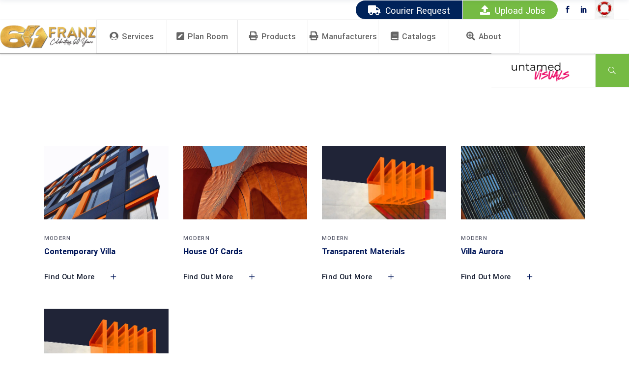

--- FILE ---
content_type: text/html; charset=UTF-8
request_url: https://franzrepro.com/portfolio-tag/concrete/
body_size: 26259
content:
<!DOCTYPE html>
<html lang="en-US">
<head>
	
		<meta charset="UTF-8"/>
		<link rel="profile" href="http://gmpg.org/xfn/11"/>
		
				<meta name="viewport" content="width=device-width,initial-scale=1,user-scalable=yes">
		<meta name='robots' content='index, follow, max-image-preview:large, max-snippet:-1, max-video-preview:-1' />
	<style>img:is([sizes="auto" i], [sizes^="auto," i]) { contain-intrinsic-size: 3000px 1500px }</style>
	
	<!-- This site is optimized with the Yoast SEO Premium plugin v24.4 (Yoast SEO v26.6) - https://yoast.com/wordpress/plugins/seo/ -->
	<title>Concrete Archives - Franz Reprographics</title>
	<link rel="canonical" href="https://franzrepro.com/portfolio-tag/concrete/" />
	<meta property="og:locale" content="en_US" />
	<meta property="og:type" content="article" />
	<meta property="og:title" content="Concrete Archives" />
	<meta property="og:url" content="https://franzrepro.com/portfolio-tag/concrete/" />
	<meta property="og:site_name" content="Franz Reprographics" />
	<meta name="twitter:card" content="summary_large_image" />
	<script type="application/ld+json" class="yoast-schema-graph">{"@context":"https://schema.org","@graph":[{"@type":"CollectionPage","@id":"https://franzrepro.com/portfolio-tag/concrete/","url":"https://franzrepro.com/portfolio-tag/concrete/","name":"Concrete Archives - Franz Reprographics","isPartOf":{"@id":"https://franzrepro.com/#website"},"primaryImageOfPage":{"@id":"https://franzrepro.com/portfolio-tag/concrete/#primaryimage"},"image":{"@id":"https://franzrepro.com/portfolio-tag/concrete/#primaryimage"},"thumbnailUrl":"https://franzrepro.com/wp-content/uploads/2019/01/h7-portfolio-img-03.jpg","breadcrumb":{"@id":"https://franzrepro.com/portfolio-tag/concrete/#breadcrumb"},"inLanguage":"en-US"},{"@type":"ImageObject","inLanguage":"en-US","@id":"https://franzrepro.com/portfolio-tag/concrete/#primaryimage","url":"https://franzrepro.com/wp-content/uploads/2019/01/h7-portfolio-img-03.jpg","contentUrl":"https://franzrepro.com/wp-content/uploads/2019/01/h7-portfolio-img-03.jpg","width":1100,"height":673,"caption":"a"},{"@type":"BreadcrumbList","@id":"https://franzrepro.com/portfolio-tag/concrete/#breadcrumb","itemListElement":[{"@type":"ListItem","position":1,"name":"Home","item":"https://franzrepro.com/"},{"@type":"ListItem","position":2,"name":"Concrete"}]},{"@type":"WebSite","@id":"https://franzrepro.com/#website","url":"https://franzrepro.com/","name":"Franz Reprographics","description":"Just another WordPress site","publisher":{"@id":"https://franzrepro.com/#organization"},"potentialAction":[{"@type":"SearchAction","target":{"@type":"EntryPoint","urlTemplate":"https://franzrepro.com/?s={search_term_string}"},"query-input":{"@type":"PropertyValueSpecification","valueRequired":true,"valueName":"search_term_string"}}],"inLanguage":"en-US"},{"@type":"Organization","@id":"https://franzrepro.com/#organization","name":"Franz Reprographics Inc","url":"https://franzrepro.com/","logo":{"@type":"ImageObject","inLanguage":"en-US","@id":"https://franzrepro.com/#/schema/logo/image/","url":"https://franzrepro.com/wp-content/uploads/2020/09/franz_pp_logo_BLUE.png","contentUrl":"https://franzrepro.com/wp-content/uploads/2020/09/franz_pp_logo_BLUE.png","width":4000,"height":975,"caption":"Franz Reprographics Inc"},"image":{"@id":"https://franzrepro.com/#/schema/logo/image/"}}]}</script>
	<!-- / Yoast SEO Premium plugin. -->


<link rel='dns-prefetch' href='//www.googletagmanager.com' />
<link rel='dns-prefetch' href='//fonts.googleapis.com' />
<link rel="alternate" type="application/rss+xml" title="Franz Reprographics &raquo; Feed" href="https://franzrepro.com/feed/" />
<link rel="alternate" type="application/rss+xml" title="Franz Reprographics &raquo; Comments Feed" href="https://franzrepro.com/comments/feed/" />
<link rel="alternate" type="application/rss+xml" title="Franz Reprographics &raquo; Concrete Portfolio Tag Feed" href="https://franzrepro.com/portfolio-tag/concrete/feed/" />
<script type="text/javascript">
/* <![CDATA[ */
window._wpemojiSettings = {"baseUrl":"https:\/\/s.w.org\/images\/core\/emoji\/15.1.0\/72x72\/","ext":".png","svgUrl":"https:\/\/s.w.org\/images\/core\/emoji\/15.1.0\/svg\/","svgExt":".svg","source":{"concatemoji":"https:\/\/franzrepro.com\/wp-includes\/js\/wp-emoji-release.min.js?ver=6.8.1"}};
/*! This file is auto-generated */
!function(i,n){var o,s,e;function c(e){try{var t={supportTests:e,timestamp:(new Date).valueOf()};sessionStorage.setItem(o,JSON.stringify(t))}catch(e){}}function p(e,t,n){e.clearRect(0,0,e.canvas.width,e.canvas.height),e.fillText(t,0,0);var t=new Uint32Array(e.getImageData(0,0,e.canvas.width,e.canvas.height).data),r=(e.clearRect(0,0,e.canvas.width,e.canvas.height),e.fillText(n,0,0),new Uint32Array(e.getImageData(0,0,e.canvas.width,e.canvas.height).data));return t.every(function(e,t){return e===r[t]})}function u(e,t,n){switch(t){case"flag":return n(e,"\ud83c\udff3\ufe0f\u200d\u26a7\ufe0f","\ud83c\udff3\ufe0f\u200b\u26a7\ufe0f")?!1:!n(e,"\ud83c\uddfa\ud83c\uddf3","\ud83c\uddfa\u200b\ud83c\uddf3")&&!n(e,"\ud83c\udff4\udb40\udc67\udb40\udc62\udb40\udc65\udb40\udc6e\udb40\udc67\udb40\udc7f","\ud83c\udff4\u200b\udb40\udc67\u200b\udb40\udc62\u200b\udb40\udc65\u200b\udb40\udc6e\u200b\udb40\udc67\u200b\udb40\udc7f");case"emoji":return!n(e,"\ud83d\udc26\u200d\ud83d\udd25","\ud83d\udc26\u200b\ud83d\udd25")}return!1}function f(e,t,n){var r="undefined"!=typeof WorkerGlobalScope&&self instanceof WorkerGlobalScope?new OffscreenCanvas(300,150):i.createElement("canvas"),a=r.getContext("2d",{willReadFrequently:!0}),o=(a.textBaseline="top",a.font="600 32px Arial",{});return e.forEach(function(e){o[e]=t(a,e,n)}),o}function t(e){var t=i.createElement("script");t.src=e,t.defer=!0,i.head.appendChild(t)}"undefined"!=typeof Promise&&(o="wpEmojiSettingsSupports",s=["flag","emoji"],n.supports={everything:!0,everythingExceptFlag:!0},e=new Promise(function(e){i.addEventListener("DOMContentLoaded",e,{once:!0})}),new Promise(function(t){var n=function(){try{var e=JSON.parse(sessionStorage.getItem(o));if("object"==typeof e&&"number"==typeof e.timestamp&&(new Date).valueOf()<e.timestamp+604800&&"object"==typeof e.supportTests)return e.supportTests}catch(e){}return null}();if(!n){if("undefined"!=typeof Worker&&"undefined"!=typeof OffscreenCanvas&&"undefined"!=typeof URL&&URL.createObjectURL&&"undefined"!=typeof Blob)try{var e="postMessage("+f.toString()+"("+[JSON.stringify(s),u.toString(),p.toString()].join(",")+"));",r=new Blob([e],{type:"text/javascript"}),a=new Worker(URL.createObjectURL(r),{name:"wpTestEmojiSupports"});return void(a.onmessage=function(e){c(n=e.data),a.terminate(),t(n)})}catch(e){}c(n=f(s,u,p))}t(n)}).then(function(e){for(var t in e)n.supports[t]=e[t],n.supports.everything=n.supports.everything&&n.supports[t],"flag"!==t&&(n.supports.everythingExceptFlag=n.supports.everythingExceptFlag&&n.supports[t]);n.supports.everythingExceptFlag=n.supports.everythingExceptFlag&&!n.supports.flag,n.DOMReady=!1,n.readyCallback=function(){n.DOMReady=!0}}).then(function(){return e}).then(function(){var e;n.supports.everything||(n.readyCallback(),(e=n.source||{}).concatemoji?t(e.concatemoji):e.wpemoji&&e.twemoji&&(t(e.twemoji),t(e.wpemoji)))}))}((window,document),window._wpemojiSettings);
/* ]]> */
</script>
<style id='wp-emoji-styles-inline-css' type='text/css'>

	img.wp-smiley, img.emoji {
		display: inline !important;
		border: none !important;
		box-shadow: none !important;
		height: 1em !important;
		width: 1em !important;
		margin: 0 0.07em !important;
		vertical-align: -0.1em !important;
		background: none !important;
		padding: 0 !important;
	}
</style>
<link rel='stylesheet' id='wp-components-css' href='https://franzrepro.com/wp-includes/css/dist/components/style.min.css?ver=6.8.1' type='text/css' media='all' />
<link rel='stylesheet' id='wp-preferences-css' href='https://franzrepro.com/wp-includes/css/dist/preferences/style.min.css?ver=6.8.1' type='text/css' media='all' />
<link rel='stylesheet' id='wp-block-editor-css' href='https://franzrepro.com/wp-includes/css/dist/block-editor/style.min.css?ver=6.8.1' type='text/css' media='all' />
<link rel='stylesheet' id='popup-maker-block-library-style-css' href='https://franzrepro.com/wp-content/plugins/popup-maker/dist/packages/block-library-style.css?ver=dbea705cfafe089d65f1' type='text/css' media='all' />
<link rel='stylesheet' id='contact-form-7-css' href='https://franzrepro.com/wp-content/plugins/contact-form-7/includes/css/styles.css?ver=6.1.4' type='text/css' media='all' />
<style id='woocommerce-inline-inline-css' type='text/css'>
.woocommerce form .form-row .required { visibility: visible; }
</style>
<link rel='stylesheet' id='wilmer-mikado-default-style-css' href='https://franzrepro.com/wp-content/themes/wilmer/style.css?ver=1751311443' type='text/css' media='all' />
<link rel='stylesheet' id='wilmer-mikado-child-style-css' href='https://franzrepro.com/wp-content/themes/wilmer-child/style.css?ver=1751311443' type='text/css' media='all' />
<link rel='stylesheet' id='parent-style-css' href='https://franzrepro.com/wp-content/themes/wilmer/style.css?ver=1751311443' type='text/css' media='all' />
<link rel='stylesheet' id='child-style-css' href='https://franzrepro.com/wp-content/themes/wilmer-child/style.css?ver=1751311443' type='text/css' media='all' />
<link rel='stylesheet' id='wilmer-mikado-modules-css' href='https://franzrepro.com/wp-content/themes/wilmer/assets/css/modules.min.css?ver=1751311443' type='text/css' media='all' />
<link rel='stylesheet' id='mkdf-dripicons-css' href='https://franzrepro.com/wp-content/themes/wilmer/framework/lib/icons-pack/dripicons/dripicons.css?ver=1751311443' type='text/css' media='all' />
<link rel='stylesheet' id='mkdf-font_elegant-css' href='https://franzrepro.com/wp-content/themes/wilmer/framework/lib/icons-pack/elegant-icons/style.min.css?ver=1751311443' type='text/css' media='all' />
<link rel='stylesheet' id='mkdf-font_awesome-css' href='https://franzrepro.com/wp-content/themes/wilmer/framework/lib/icons-pack/font-awesome/css/fontawesome-all.min.css?ver=1751311443' type='text/css' media='all' />
<link rel='stylesheet' id='mkdf-ion_icons-css' href='https://franzrepro.com/wp-content/themes/wilmer/framework/lib/icons-pack/ion-icons/css/ionicons.min.css?ver=1751311443' type='text/css' media='all' />
<link rel='stylesheet' id='mkdf-linea_icons-css' href='https://franzrepro.com/wp-content/themes/wilmer/framework/lib/icons-pack/linea-icons/style.css?ver=1751311443' type='text/css' media='all' />
<link rel='stylesheet' id='mkdf-linear_icons-css' href='https://franzrepro.com/wp-content/themes/wilmer/framework/lib/icons-pack/linear-icons/style.css?ver=1751311443' type='text/css' media='all' />
<link rel='stylesheet' id='mkdf-simple_line_icons-css' href='https://franzrepro.com/wp-content/themes/wilmer/framework/lib/icons-pack/simple-line-icons/simple-line-icons.css?ver=1751311443' type='text/css' media='all' />
<link rel='stylesheet' id='mediaelement-css' href='https://franzrepro.com/wp-includes/js/mediaelement/mediaelementplayer-legacy.min.css?ver=4.2.17' type='text/css' media='all' />
<link rel='stylesheet' id='wp-mediaelement-css' href='https://franzrepro.com/wp-includes/js/mediaelement/wp-mediaelement.min.css?ver=6.8.1' type='text/css' media='all' />
<link rel='stylesheet' id='wilmer-mikado-woo-css' href='https://franzrepro.com/wp-content/themes/wilmer/assets/css/woocommerce.min.css?ver=1751311443' type='text/css' media='all' />
<link rel='stylesheet' id='wilmer-mikado-woo-responsive-css' href='https://franzrepro.com/wp-content/themes/wilmer/assets/css/woocommerce-responsive.min.css?ver=1751311443' type='text/css' media='all' />
<link rel='stylesheet' id='wilmer-mikado-style-dynamic-css' href='https://franzrepro.com/wp-content/themes/wilmer/assets/css/style_dynamic.css?ver=1751311443' type='text/css' media='all' />
<link rel='stylesheet' id='wilmer-mikado-modules-responsive-css' href='https://franzrepro.com/wp-content/themes/wilmer/assets/css/modules-responsive.min.css?ver=1751311443' type='text/css' media='all' />
<link rel='stylesheet' id='wilmer-mikado-style-dynamic-responsive-css' href='https://franzrepro.com/wp-content/themes/wilmer/assets/css/style_dynamic_responsive.css?ver=1751311443' type='text/css' media='all' />
<link rel='stylesheet' id='wilmer-mikado-google-fonts-css' href='https://fonts.googleapis.com/css?family=Yantramanav%3A900%2C800%2C700%2C600%2C500%2C400%2C300%7CPoppins%3A900%2C800%2C700%2C600%2C500%2C400%2C300&#038;subset=latin-ext&#038;ver=1.0.0' type='text/css' media='all' />
<link rel='stylesheet' id='wilmer-core-dashboard-style-css' href='https://franzrepro.com/wp-content/plugins/wilmer-core/core-dashboard/assets/css/core-dashboard.min.css?ver=6.8.1' type='text/css' media='all' />
<link rel='stylesheet' id='wcpa-frontend-css' href='https://franzrepro.com/wp-content/plugins/woo-custom-product-addons/assets/css/style_1.css?ver=3.0.19' type='text/css' media='all' />
<script type="text/javascript" src="https://franzrepro.com/wp-includes/js/jquery/jquery.min.js?ver=3.7.1" id="jquery-core-js"></script>
<script type="text/javascript" src="https://franzrepro.com/wp-includes/js/jquery/jquery-migrate.min.js?ver=3.4.1" id="jquery-migrate-js"></script>
<script type="text/javascript" src="https://franzrepro.com/wp-content/plugins/woocommerce/assets/js/jquery-blockui/jquery.blockUI.min.js?ver=2.7.0-wc.10.4.3" id="wc-jquery-blockui-js" data-wp-strategy="defer"></script>
<script type="text/javascript" id="wc-add-to-cart-js-extra">
/* <![CDATA[ */
var wc_add_to_cart_params = {"ajax_url":"\/wp-admin\/admin-ajax.php","wc_ajax_url":"\/?wc-ajax=%%endpoint%%","i18n_view_cart":"View cart","cart_url":"https:\/\/franzrepro.com","is_cart":"","cart_redirect_after_add":"no"};
/* ]]> */
</script>
<script type="text/javascript" src="https://franzrepro.com/wp-content/plugins/woocommerce/assets/js/frontend/add-to-cart.min.js?ver=10.4.3" id="wc-add-to-cart-js" data-wp-strategy="defer"></script>
<script type="text/javascript" src="https://franzrepro.com/wp-content/plugins/woocommerce/assets/js/js-cookie/js.cookie.min.js?ver=2.1.4-wc.10.4.3" id="wc-js-cookie-js" data-wp-strategy="defer"></script>
<script type="text/javascript" src="https://franzrepro.com/wp-content/plugins/js_composer/assets/js/vendors/woocommerce-add-to-cart.js?ver=8.3" id="vc_woocommerce-add-to-cart-js-js"></script>
<script type="text/javascript" src="https://franzrepro.com/wp-content/plugins/woocommerce/assets/js/select2/select2.full.min.js?ver=4.0.3-wc.10.4.3" id="wc-select2-js" defer="defer" data-wp-strategy="defer"></script>

<!-- Google tag (gtag.js) snippet added by Site Kit -->
<!-- Google Analytics snippet added by Site Kit -->
<script type="text/javascript" src="https://www.googletagmanager.com/gtag/js?id=GT-K4894C8J" id="google_gtagjs-js" async></script>
<script type="text/javascript" id="google_gtagjs-js-after">
/* <![CDATA[ */
window.dataLayer = window.dataLayer || [];function gtag(){dataLayer.push(arguments);}
gtag("set","linker",{"domains":["franzrepro.com"]});
gtag("js", new Date());
gtag("set", "developer_id.dZTNiMT", true);
gtag("config", "GT-K4894C8J");
 window._googlesitekit = window._googlesitekit || {}; window._googlesitekit.throttledEvents = []; window._googlesitekit.gtagEvent = (name, data) => { var key = JSON.stringify( { name, data } ); if ( !! window._googlesitekit.throttledEvents[ key ] ) { return; } window._googlesitekit.throttledEvents[ key ] = true; setTimeout( () => { delete window._googlesitekit.throttledEvents[ key ]; }, 5 ); gtag( "event", name, { ...data, event_source: "site-kit" } ); }; 
/* ]]> */
</script>
<script></script><link rel="https://api.w.org/" href="https://franzrepro.com/wp-json/" /><link rel="EditURI" type="application/rsd+xml" title="RSD" href="https://franzrepro.com/xmlrpc.php?rsd" />
<meta name="generator" content="WordPress 6.8.1" />
<meta name="generator" content="WooCommerce 10.4.3" />
<!-- start Simple Custom CSS and JS -->
<style type="text/css">
/* Add your CSS code here.

For example:
.example {
    color: red;
}

For brushing up on your CSS knowledge, check out http://www.w3schools.com/css/css_syntax.asp

End of comment */ 
#menu-main-menu-navigation-1{
display:none!Important;
}

.upload{
  font-size:20px;
  padding:10px 25px 7px 35px;
border-right: solid #fff 1px;
  background-color:#75bb43;
  margin-right:12px;
  margin-top:7px;
     margin-bottom:7px;
}
.courier{
    font-size:20px;
  padding:10px 25px 7px 10px;
border-right: solid #fff 1px;
  background-color:rgb(0,35,90);
    margin-top:7px;
     margin-bottom:7px;
}
.upload a,.courier a{
  color:white!Important;
}
.upload a:hover,.courier a:hover{
  color:#ccc!Important;
}
.upload a:hover{
  color:#ccc!Important;
}
.courier{
  -webkit-border-radius: 30px 0 0 30px;
border-radius: 30px 0 0 30px;
}
.upload{
  -webkit-border-radius: 0 30px 30px 0;
border-radius: 0 30px 30px 0;
}</style>
<!-- end Simple Custom CSS and JS -->
<!-- start Simple Custom CSS and JS -->
<style type="text/css">
@charset "utf-8";
/* CSS Document */

/* Add your CSS code here.

For example:
.example {
    color: red;
}

For brushing up on your CSS knowledge, check out http://www.w3schools.com/css/css_syntax.asp

End of comment */ 

/* Add your CSS code here.

For example:
.example {
    color: red;
}

For brushing up on your CSS knowledge, check out http://www.w3schools.com/css/css_syntax.asp

End of comment */ 

.tagged_as {
display: none !important;
}

.product_meta .tagged_as {
display:none;
}

.summary.entry-summary h2{
  font-size:40px!Important;
}

#secondary{
 margin-right:15px!Important;
}
.custom-attributes{
  margin-left:15px!Important;
}

.price{
 
color:#76bd1d!Important;
  font-weight: 600;
  font-size:29px;
}

.button.product_type_external{
  display:none!Important;
  
}
.single_add_to_cart_button.button.alt{
   background-image:url("http://franzrepro.com/wp-content/uploads/2019/12/BUYNOW.png");
  background-repeat:no-repeat;
   text-indent: 200%;
    white-space: nowrap;
    overflow: hidden;
  background-color: rgba(201, 76, 76, 0)!Important;
  margin-top:0px!Importnat;
}
.product_meta.wcdp-preview-btn-div{
  margin-left:7px;

}
.woocommerce-page .mkdf-content a.button{
    margin-top:12px!Important;
}
.button.thickbox{

  background-color: rgba(201, 76, 76, 0)!Important;
}

.woocommerce-page .mkdf-content a.button:hover,.single_add_to_cart_button.button.alt:hover{
  box-shadow: 0px 10px 20px 0px rgba(0,40,87, 0)!Important;
}
.woocommerce-page .mkdf-content button[type="submit"]:not(.mkdf-search-submit){
  width:150px!Important;
}</style>
<!-- end Simple Custom CSS and JS -->
<!-- start Simple Custom CSS and JS -->
<style type="text/css">
/* Add your CSS code here.

For example:
.example {
    color: red;
}

For brushing up on your CSS knowledge, check out http://www.w3schools.com/css/css_syntax.asp

End of comment */ 


::selection {
    background: #75BB43!Important;
  color: #fff;
}

@media screen and (min-width: 1000px) {
  .mkdf-position-left{
    display:block!Important;
 
  }
  .mkdf-top-bar .mkdf-position-left-inner {display:none!important;}
}

#custom_html-5:hover{
  background-color:#fff!Important;

  
}
.mkdf-drop-down .second .inner ul li a{
  
  padding: 7px 0px 7px 10px!Important;
}
.mkdf-pl-text-inner a:hover,.tagcloud a:hover, .woocommerce-pagination ul li a:hover{
  color:#fff!Important;
}
.vc_btn3.vc_btn3-color-success.vc_btn3-style-modern,.vc_btn3.vc_btn3-color-success{
  background-color:#75bb43!Important;
  padding: 20px 45px 20px 45px;
  font-size:22px;
}

.mkdf-btn.mkdf-btn-solid:hover{
  
color:#fff!Important;
}
a:hover{
  color:#75bb43!Important;
}

.button product_type_simple{
  background-color:#75bb43!Important;
}

#custom_html-4{

background-color:#75bb43;
  color:#fff;

}
.mkdf-side-menu a.mkdf-close-side-menu.mkdf-close-side-menu-icon-pack *{
  color:white!Important;
  font-size:18px!Important;
}
.contexSecTop a.buttonClick {background:#75bb43;padding:15px 35px;text-align:center;color:#fff;border-radius: 7px;}
.contexSecTop a.buttonClick:hover, .watchContex a:hover{color:#000!important;}
.mkdf-header-tabbed .mkdf-page-header .mkdf-menu-area .mkdf-position-center .rickky {width:645px!important;}
.shadowBox {box-shadow:0px 36px 21px -28px #b1b1b1;display:inline-block;}
.contextProducts h3{font-size: 22px;background: #75bb43;line-height: 30px;font-weight: 500!important;
    padding: 8px 15px; color: #fff!important;}
.contextProducts ul li a{color:#75bb43!important;}
.contextProducts ul li a:hover{color:#333!important;}
.fluidvids {padding-top:0!important;}
.fluidvids-item {position:relative!important;}
.czurReseller {
    padding: 30px;
    border: solid 4px #002060;
    border-radius: 25px;
    width: 48%;
    margin: 0 auto;
    float: left;
    margin-right: 2%;
    text-align: center;
    color: #000;
    font-size: 25px;
}
.content .content-body .overview-wrap.m3000-wrap-6 {
    background-color: #fff !important;
	height: auto !important;
    margin: 40px;}
.content .content-body .overview-wrap.m3000-wrap-1 {
    height: 1110px!important;
}
.czurReseller {width:40%;}
.imgShadow {border: solid 1px #ccc!important;box-shadow: 0px 28px 13px -21px rgb(0 0 0 / 80%)!important;    background: #fff;  padding: 10px;}
h2{font-size:35px!important;}
h3{font-size:30px!important;}
.tblcontent table td, .tblcontent table th{text-align:left!important;}
.ngg-imagebrowser.default-view {background:#eee;padding:25px;}
element.style {
}
.technical_data tr th:first-child {
    width: 20%;
}
.tblcontent table th.back-blue {
    border-bottom: 5px solid #047bcb;
    font-size: 26px;
    line-height: 2.2rem;;
color:#333;
}</style>
<!-- end Simple Custom CSS and JS -->
<!-- start Simple Custom CSS and JS -->
 

<script>(function(w,a,b,d,s){w[a]=w[a]||{};w[a][b]=w[a][b]||{q:[],track:function(r,e,t){this.q.push({r:r,e:e,t:t||+new Date});}};var e=d.createElement(s);var f=d.getElementsByTagName(s)[0];e.async=1;e.src='//a43084.actonsoftware.com/cdnr/d11/acton/bn/tracker/43084';f.parentNode.insertBefore(e,f);})(window,'ActOn','Beacon',document,'script');ActOn.Beacon.track();</script><!-- end Simple Custom CSS and JS -->
<meta name="generator" content="Site Kit by Google 1.168.0" /><style>div.woocommerce-variation-add-to-cart-disabled { display: none ! important; }</style>	<noscript><style>.woocommerce-product-gallery{ opacity: 1 !important; }</style></noscript>
	<meta name="generator" content="Elementor 3.34.0; features: additional_custom_breakpoints; settings: css_print_method-external, google_font-enabled, font_display-auto">
			<style>
				.e-con.e-parent:nth-of-type(n+4):not(.e-lazyloaded):not(.e-no-lazyload),
				.e-con.e-parent:nth-of-type(n+4):not(.e-lazyloaded):not(.e-no-lazyload) * {
					background-image: none !important;
				}
				@media screen and (max-height: 1024px) {
					.e-con.e-parent:nth-of-type(n+3):not(.e-lazyloaded):not(.e-no-lazyload),
					.e-con.e-parent:nth-of-type(n+3):not(.e-lazyloaded):not(.e-no-lazyload) * {
						background-image: none !important;
					}
				}
				@media screen and (max-height: 640px) {
					.e-con.e-parent:nth-of-type(n+2):not(.e-lazyloaded):not(.e-no-lazyload),
					.e-con.e-parent:nth-of-type(n+2):not(.e-lazyloaded):not(.e-no-lazyload) * {
						background-image: none !important;
					}
				}
			</style>
			<meta name="generator" content="Powered by WPBakery Page Builder - drag and drop page builder for WordPress."/>
			<meta name="theme-color" content="#FFFFFF">
			<style>:root{  --wcpaSectionTitleSize:14px;   --wcpaLabelSize:14px;   --wcpaDescSize:13px;   --wcpaErrorSize:13px;   --wcpaLabelWeight:normal;   --wcpaDescWeight:normal;   --wcpaBorderWidth:1px;   --wcpaBorderRadius:6px;   --wcpaInputHeight:45px;   --wcpaCheckLabelSize:14px;   --wcpaCheckBorderWidth:1px;   --wcpaCheckWidth:20px;   --wcpaCheckHeight:20px;   --wcpaCheckBorderRadius:4px;   --wcpaCheckButtonRadius:5px;   --wcpaCheckButtonBorder:2px; }:root{  --wcpaButtonColor:#3340d3;   --wcpaLabelColor:#424242;   --wcpaDescColor:#797979;   --wcpaBorderColor:#c6d0e9;   --wcpaBorderColorFocus:#3561f3;   --wcpaInputBgColor:#FFFFFF;   --wcpaInputColor:#5d5d5d;   --wcpaCheckLabelColor:#4a4a4a;   --wcpaCheckBgColor:#3340d3;   --wcpaCheckBorderColor:#B9CBE3;   --wcpaCheckTickColor:#ffffff;   --wcpaRadioBgColor:#3340d3;   --wcpaRadioBorderColor:#B9CBE3;   --wcpaRadioTickColor:#ffffff;   --wcpaButtonTextColor:#ffffff;   --wcpaErrorColor:#F55050; }:root{}</style><link rel="icon" href="https://franzrepro.com/wp-content/uploads/2021/02/cropped-fav-32x32.png" sizes="32x32" />
<link rel="icon" href="https://franzrepro.com/wp-content/uploads/2021/02/cropped-fav-192x192.png" sizes="192x192" />
<link rel="apple-touch-icon" href="https://franzrepro.com/wp-content/uploads/2021/02/cropped-fav-180x180.png" />
<meta name="msapplication-TileImage" content="https://franzrepro.com/wp-content/uploads/2021/02/cropped-fav-270x270.png" />
		<style type="text/css" id="wp-custom-css">
			@media (max-width: 767px) {
    .q_logo {
        width: 100% !important;
        display: flex !important;
        justify-content: center !important;
        align-items: center !important;
        padding: 10px 0 !important;
        text-align: center !important;
    }

    .q_logo a {
        display: flex !important;
        justify-content: center !important;
        align-items: center !important;
        width: 100% !important;
    }

    .q_logo img {
        display: block !important;
        margin: 0 auto !important;
        width: 100px !important;
        height: auto !important;
    }
}


/* --- MAIN MENU LINK COLOR --- */
.mkdf-main-menu > ul > li > a {
    color: #666 !important;
}


/* --- BUTTON BACKGROUND (SEARCH / SIDE MENU / CART) --- */
.mkdf-light-header .mkdf-page-header > div:not(.mkdf-sticky-header):not(.fixed) 
.mkdf-search-opener,
.mkdf-light-header .mkdf-page-header > div:not(.mkdf-sticky-header):not(.fixed) 
.mkdf-side-menu-button-opener,
.mkdf-shopping-cart-inner {
    background-color: #75bb43 !important;
}


/* --- HEADING OVERRIDE --- */
h4 {
    font-size: 18px !important;
}


/* --- HIDE SIDE MENU BUTTON --- */
.mkdf-side-menu-button-opener {
    display: none !important;
}

.fa-cart-arrow-down {
    display: none !important;
}

/* Keep "untamed VISUALS" white on hover and active */
.mkdf-main-menu > ul > li.menu-item:hover > a,
.mkdf-main-menu > ul > li.menu-item.current-menu-item > a,
.mkdf-main-menu > ul > li.menu-item.current-menu-ancestor > a {
    background-color: #ffffff !important;
}

/* Prevent wrapping */
.mkdf-main-menu > ul > li.menu-item > a {
    white-space: nowrap;
}
		</style>
		<noscript><style> .wpb_animate_when_almost_visible { opacity: 1; }</style></noscript></head>
<body class="archive tax-portfolio-tag term-concrete term-38 wp-theme-wilmer wp-child-theme-wilmer-child theme-wilmer wilmer-core-2.1 woocommerce-no-js wilmer child-child-ver-1.0.0 wilmer-ver-2.0.1 mkdf-grid-1100 mkdf-empty-google-api mkdf-wide-dropdown-menu-in-grid mkdf-logo-image-source mkdf-light-header mkdf-sticky-header-on-scroll-up mkdf-dropdown-animate-height mkdf-header-tabbed mkdf-menu-area-in-grid-shadow-disable mkdf-menu-area-in-grid-border-disable mkdf-logo-area-border-disable mkdf-logo-area-in-grid-border-disable mkdf-header-vertical-shadow-disable mkdf-header-vertical-border-disable mkdf-side-menu-slide-from-right mkdf-woocommerce-columns-3 mkdf-woo-normal-space mkdf-woo-pl-info-below-image mkdf-woo-single-thumb-below-image mkdf-woo-single-has-pretty-photo mkdf-default-mobile-header mkdf-sticky-up-mobile-header mkdf-header-top-enabled mkdf-fullscreen-search mkdf-search-fade wpb-js-composer js-comp-ver-8.3 vc_responsive elementor-default elementor-kit-9141" itemscope itemtype="http://schema.org/WebPage">
	<section class="mkdf-side-menu">
	<a class="mkdf-close-side-menu mkdf-close-side-menu-icon-pack" href="#">
		<span aria-hidden="true" class="mkdf-icon-font-elegant icon_close "></span>	</a>
	</section>
    <div class="mkdf-wrapper">
        <div class="mkdf-wrapper-inner">
            	
	
    
	<div class="mkdf-top-bar mkdf-top-bar-dark-skin">
				
						
			<div class="mkdf-vertical-align-containers">
				<div class="mkdf-position-left"><!--
				 --><div class="mkdf-position-left-inner">
                            <div id="custom_html-2" class="widget_text widget widget_custom_html mkdf-top-bar-widget"><div class="textwidget custom-html-widget"><svg version="1.1" xmlns="http://www.w3.org/2000/svg" xmlns:xlink="http://www.w3.org/1999/xlink" x="0px" y="0px"
	 width="16" height="16" style="enable-background:new 0 0 16 16;" xml:space="preserve">

<path class="st0" d="M12.5,6.9c-0.3,0-0.6-0.2-0.6-0.5c-0.2-1.2-1.1-2-2.3-2.3C9.3,4,9.1,3.7,9.1,3.3C9.2,3,9.5,2.8,9.9,2.8
	C10.7,3,11.4,3.4,12,4c0.6,0.6,1,1.3,1.1,2.1c0.1,0.4-0.2,0.7-0.5,0.8C12.6,6.9,12.6,6.9,12.5,6.9z"/>
<path class="st0" d="M15.4,6.9c-0.3,0-0.6-0.2-0.6-0.6c-0.3-2.7-2.4-4.7-5-5c-0.4,0-0.6-0.4-0.6-0.7C9.2,0.2,9.5,0,9.8,0
	c1.6,0.2,3,0.9,4.2,2c1.1,1.1,1.8,2.6,2,4.2C16,6.5,15.8,6.8,15.4,6.9C15.4,6.9,15.4,6.9,15.4,6.9z"/>
<path class="st0" d="M13.2,16c-0.1,0-0.1,0-0.2,0c0,0,0,0,0,0c-2.3-0.2-4.5-1-6.4-2.3c-1.8-1.1-3.3-2.6-4.4-4.4C1,7.4,0.2,5.2,0,2.9
	c0,0,0,0,0,0c-0.1-1.1,0.7-2.1,1.9-2.2c0.1,0,0.1,0,0.2,0h2.1c1,0,1.9,0.7,2.1,1.8c0,0,0,0,0,0c0.1,0.6,0.2,1.2,0.5,1.8
	C7,5.1,6.8,5.9,6.2,6.5c0,0,0,0,0,0L5.7,7c0.8,1.3,2,2.5,3.3,3.3l0.5-0.5c0,0,0,0,0,0c0.6-0.6,1.4-0.7,2.2-0.5
	c0.6,0.2,1.2,0.4,1.8,0.5c0,0,0,0,0,0c1,0.1,1.8,1,1.8,2.1v2.1C15.3,15.1,14.4,16,13.2,16C13.2,16,13.2,16,13.2,16z M13.2,14.7
	C13.2,14.7,13.2,14.7,13.2,14.7c0.5,0,0.8-0.3,0.8-0.8v-2.1c0,0,0,0,0,0c0-0.4-0.3-0.7-0.7-0.8c-0.7-0.1-1.4-0.3-2.1-0.5
	c-0.3-0.1-0.6,0-0.8,0.2l-0.9,0.9c-0.2,0.2-0.5,0.2-0.8,0.1c-1.9-1.1-3.4-2.6-4.5-4.5C4.1,7,4.2,6.7,4.4,6.5l0.9-0.9
	C5.5,5.3,5.6,5,5.5,4.8C5.2,4.1,5,3.4,4.9,2.6C4.9,2.3,4.6,2,4.2,2c0,0,0,0,0,0H2.1C2,2,2,2,2,2C1.6,2,1.3,2.4,1.3,2.8
	c0.2,2.1,0.9,4.1,2.1,5.8c0,0,0,0,0,0c1,1.6,2.4,3,4,4c0,0,0,0,0,0C9.1,13.8,11.1,14.5,13.2,14.7z"/>
</svg>
<a href="tel:17635033401" style="margin-left:4px;margin-right:10px;">+1.763.503.3401</a>
<svg version="1.1"  xmlns="http://www.w3.org/2000/svg" xmlns:xlink="http://www.w3.org/1999/xlink" x="0px" y="0px"  width="16" height="16"
 style="margin-left: 15px" xml:space="preserve">
<path class="st0" d="M13.7,2.3C12.1,0.8,10.1,0,8,0c0,0,0,0,0,0C5.9,0,3.9,0.8,2.3,2.3C0.8,3.9,0,5.9,0,8c0,2.1,0.8,4.1,2.3,5.7
	C3.9,15.2,5.9,16,8,16c0,0,0,0,0,0c1.7,0,3.5-0.6,4.9-1.6c0.3-0.2,0.3-0.6,0.1-0.9c-0.2-0.3-0.6-0.3-0.9-0.1
	c-1.2,0.9-2.6,1.4-4.1,1.4h0c-1.8,0-3.5-0.7-4.7-2c-1.3-1.3-2-3-2-4.7c0-3.7,3-6.7,6.7-6.7h0c3.7,0,6.7,3,6.7,6.7v0.7
	c0,0.9-0.7,1.6-1.6,1.6c-0.9,0-1.6-0.7-1.6-1.6V8l0,0c0-2-1.6-3.6-3.6-3.6C6,4.4,4.4,6,4.4,8S6,11.6,8,11.6c1.1,0,2.1-0.5,2.8-1.3
	c0.5,0.8,1.4,1.3,2.4,1.3c1.6,0,2.9-1.3,2.9-2.9V8C16,5.9,15.2,3.9,13.7,2.3z M8,10.3c-1.3,0-2.3-1-2.3-2.3s1-2.3,2.3-2.3
	c1.3,0,2.3,1,2.3,2.3S9.3,10.3,8,10.3z"/>
</svg>
<a href="mailto:franz@franzrepro.com" style="margin-left:6px;margin-right:25px;">franz@franzrepro.com</a>
<svg version="1.1" xmlns="http://www.w3.org/2000/svg" xmlns:xlink="http://www.w3.org/1999/xlink" x="0px" y="0px" width="16" height="16" xml:space="preserve">
<style type="text/css">
	.st0{fill:#12192D;}
</style>
<g>
	<path class="st0" d="M15.4,4.9c-0.8-2-2.3-3.4-4.3-4.3c-2-0.9-4.3-0.9-6.3,0c-2,0.9-3.4,2.3-4.3,4.3C0.2,5.8,0,6.9,0,8
		c0,1.1,0.2,2.2,0.6,3.1c0.9,2,2.3,3.4,4.3,4.3c1,0.4,2,0.6,3.1,0.6c1.1,0,2.1-0.2,3.1-0.6c2-0.8,3.4-2.3,4.3-4.3
		c0.4-1,0.6-2.1,0.6-3.1C16,6.9,15.8,5.9,15.4,4.9z M14.7,8c0,1.2-0.3,2.3-0.9,3.4c-0.6,1-1.4,1.8-2.5,2.4c-1,0.6-2.2,0.9-3.4,0.9
		c-0.9,0-1.8-0.2-2.6-0.5c-0.8-0.4-1.6-0.8-2.1-1.4c-0.6-0.6-1.1-1.3-1.4-2.1C1.5,9.8,1.3,8.9,1.3,8c0-1.2,0.3-2.3,0.9-3.4
		c0.6-1,1.4-1.8,2.4-2.4c1-0.6,2.1-0.9,3.4-0.9s2.3,0.3,3.4,0.9c1,0.6,1.9,1.4,2.5,2.4C14.4,5.7,14.7,6.8,14.7,8z"/>
	<path class="st0" d="M8.7,7.8V3.5c0-0.4-0.3-0.7-0.7-0.7c-0.4,0-0.7,0.3-0.7,0.7V8l0,0.1c0,0.2,0,0.4,0.2,0.5l2.6,2.6
		c0.1,0.1,0.3,0.2,0.5,0.2c0.2,0,0.3-0.1,0.5-0.2c0.3-0.3,0.3-0.7,0-0.9L8.7,7.8z"/>
</g>
</svg>
<a href="#">Mon - Sat 8:00 - 20:00, Sunday - CLOSED</a>


</div></div>					</div>
				</div>
				<div class="mkdf-position-right"><!--
				 --><div class="mkdf-position-right-inner">
                        <div id="custom_html-7" class="widget_text widget widget_custom_html mkdf-top-bar-widget"><div class="textwidget custom-html-widget"><div class="courier">
	<a href="https://franzrepro.com/courier-request/">&nbsp;&nbsp;&nbsp;<i style="padding-right:10px;" class="fas fa-truck"></i>Courier Request</a>
</div></div></div><div id="custom_html-6" class="widget_text widget widget_custom_html mkdf-top-bar-widget"><div class="textwidget custom-html-widget"><div class="upload">
	<a href="https://franzrepro.com/upload-your-job/"><i style="padding-right:10px;" class="fas fa-upload"></i>Upload Jobs</a></div></div></div><div class="widget mkdf-social-icons-group-widget text-align-left"><div class="mkdf-social-icons-group-widget-inner">									<a class="mkdf-social-icon-widget-holder mkdf-icon-has-hover"  style="margin: 0 24px 0 0px;"					   href="https://www.facebook.com/FranzRepro/" target="_blank">
						<span class="mkdf-social-icon-widget social_facebook"></span>					</a>
													<a class="mkdf-social-icon-widget-holder mkdf-icon-has-hover"  style="margin: 0 24px 0 0px;"					   href="https://www.linkedin.com/company/franz-reprographics-inc/" target="_blank">
						<span class="mkdf-social-icon-widget social_linkedin"></span>					</a>
																				</div></div><div id="text-15" class="widget widget_text mkdf-top-bar-widget">			<div class="textwidget"><p><a href="https://franzrepro.com/sos/"><img decoding="async" width="90" height="90" class="alignnone size-full wp-image-14601" src="https://franzrepro.com/wp-content/uploads/2022/05/lifebuoy.png" alt="" style="width:40px;height:40px;margin-left:15px;" /></a></p>
</div>
		</div>					</div>
				</div>
			</div>
				
				
			</div>
	
	<div class="mkdf-fullscreen-search-holder">
	<a class="mkdf-search-close mkdf-search-close-icon-pack" href="javascript:void(0)">
		<span aria-hidden="true" class="mkdf-icon-font-elegant icon_close " ></span>	</a>
	<div class="mkdf-fullscreen-search-table">
		<div class="mkdf-fullscreen-search-cell">
			<div class="mkdf-fullscreen-search-inner">
				<form action="https://franzrepro.com/" class="mkdf-fullscreen-search-form" method="get">
					<div class="mkdf-form-holder">
						<div class="mkdf-form-holder-inner">
							<div class="mkdf-field-holder">
								<input type="text" placeholder="Search for..." name="s" class="mkdf-search-field" autocomplete="off" required />
							</div>
							<button type="submit" class="mkdf-search-submit mkdf-search-submit-icon-pack">
								<span aria-hidden="true" class="mkdf-icon-font-elegant icon_search " ></span>							</button>
							<div class="mkdf-line"></div>
						</div>
					</div>
				</form>
			</div>
		</div>
	</div>
</div>
<header class="mkdf-page-header">
		
			
	<div class="mkdf-menu-area">
				
        <div class="mkdf-vertical-align-containers">
            <div class="mkdf-position-left"><!--
             --><div class="mkdf-position-left-inner">
                    
	
	<div class="mkdf-logo-wrapper">
		<a itemprop="url" href="https://franzrepro.com/" style="height: 49px;">
			<img itemprop="image" class="mkdf-normal-logo" src="https://franzrepro.com/wp-content/uploads/2025/06/Franz-60th-Logo-99px.png" width="396" height="99"  alt="logo"/>
			<img itemprop="image" class="mkdf-dark-logo" src="https://franzrepro.com/wp-content/uploads/2025/06/Franz-60th-Logo-99px.png" width="396" height="99"  alt="dark logo"/>			<img loading="lazy" itemprop="image" class="mkdf-light-logo" src="https://franzrepro.com/wp-content/uploads/2025/06/Franz-60th-Logo-99px.png" width="396" height="99"  alt="light logo"/>		</a>
	</div>

                </div>
            </div>
			<style>.mkdf-header-tabbed .mkdf-page-header .mkdf-menu-area .mkdf-position-center {width:860px!important;}</style>
            <div class="mkdf-position-center rickky"><!--
             --><div class="mkdf-position-center-inner">
                    	
	<nav class="mkdf-main-menu mkdf-drop-down mkdf-default-nav">
		<ul id="menu-main-menu-navigation" class="clearfix"><li id="nav-menu-item-12031" class="menu-item menu-item-type-post_type menu-item-object-page menu-item-has-children  has_sub narrow"><a href="https://franzrepro.com/our-services/" class=""><span class="item_outer"><span class="menu_icon_wrapper"><i class="menu_icon fa fa-user-circle fa"></i></span><span class="item_text">Services</span><i class="mkdf-menu-arrow fa fa-angle-down"></i></span></a>
<div class="second"><div class="inner"><ul>
	<li id="nav-menu-item-12289" class="menu-item menu-item-type-custom menu-item-object-custom "><a href="https://franzrepro.com/our-services/#cdm" class=""><span class="item_outer"><span class="item_text">Construction Document Management</span></span></a></li>
	<li id="nav-menu-item-12314" class="menu-item menu-item-type-custom menu-item-object-custom "><a href="https://franzrepro.com/our-services/#ms" class=""><span class="item_outer"><span class="item_text">Media / Substrates</span></span></a></li>
	<li id="nav-menu-item-12315" class="menu-item menu-item-type-custom menu-item-object-custom "><a href="https://franzrepro.com/our-services/#oc" class=""><span class="item_outer"><span class="item_text">Office Copiers</span></span></a></li>
	<li id="nav-menu-item-12316" class="menu-item menu-item-type-custom menu-item-object-custom "><a href="https://franzrepro.com/our-services/#slf" class=""><span class="item_outer"><span class="item_text">Scanners<br/> (Large Format)</span></span></a></li>
	<li id="nav-menu-item-12317" class="menu-item menu-item-type-custom menu-item-object-custom "><a href="https://franzrepro.com/our-services/#so" class=""><span class="item_outer"><span class="item_text">Scanners (Office)</span></span></a></li>
	<li id="nav-menu-item-12318" class="menu-item menu-item-type-custom menu-item-object-custom "><a href="https://franzrepro.com/our-services/#wfh" class=""><span class="item_outer"><span class="item_text">Work From Home (WFH)</span></span></a></li>
</ul></div></div>
</li>
<li id="nav-menu-item-10914" class="menu-item menu-item-type-custom menu-item-object-custom  narrow"><a target="_blank" href="https://www.ipdservices.com/clients/franz/?FranzReprographics&amp;Show=Planroom" class=""><span class="item_outer"><span class="menu_icon_wrapper"><i class="menu_icon fa fa-pen-square fa"></i></span><span class="item_text">Plan Room</span></span></a></li>
<li id="nav-menu-item-10970" class="menu-item menu-item-type-custom menu-item-object-custom menu-item-has-children  has_sub narrow"><a href="#" class=""><span class="item_outer"><span class="menu_icon_wrapper"><i class="menu_icon fa fa-print fa"></i></span><span class="item_text">Products</span><i class="mkdf-menu-arrow fa fa-angle-down"></i></span></a>
<div class="second"><div class="inner"><ul>
	<li id="nav-menu-item-12033" class="menu-item menu-item-type-custom menu-item-object-custom "><a href="https://franzrepro.com/product-category/nas-network-attached-storage/" class=""><span class="item_outer"><span class="item_text">NAS Network Attached Storage</span></span></a></li>
	<li id="nav-menu-item-12032" class="menu-item menu-item-type-custom menu-item-object-custom "><a href="https://franzrepro.com/product-category/media-substrates/" class=""><span class="item_outer"><span class="item_text">Media / Substrates</span></span></a></li>
	<li id="nav-menu-item-12034" class="menu-item menu-item-type-custom menu-item-object-custom "><a href="https://franzrepro.com/product-category/office-copiers/" class=""><span class="item_outer"><span class="item_text">Office Copiers</span></span></a></li>
	<li id="nav-menu-item-12035" class="menu-item menu-item-type-custom menu-item-object-custom "><a href="https://franzrepro.com/product-category/office-printers/" class=""><span class="item_outer"><span class="item_text">Office Printers</span></span></a></li>
	<li id="nav-menu-item-12036" class="menu-item menu-item-type-custom menu-item-object-custom "><a href="https://franzrepro.com/product-category/office-scanners/" class=""><span class="item_outer"><span class="item_text">Office Scanners</span></span></a></li>
	<li id="nav-menu-item-12037" class="menu-item menu-item-type-custom menu-item-object-custom "><a href="https://franzrepro.com/product-category/office_supplies/" class=""><span class="item_outer"><span class="item_text">Office Supplies</span></span></a></li>
	<li id="nav-menu-item-14613" class="menu-item menu-item-type-custom menu-item-object-custom "><a href="https://franzrepro.com/product-category/posterprinters/" class=""><span class="item_outer"><span class="item_text">Poster Printers</span></span></a></li>
	<li id="nav-menu-item-12038" class="menu-item menu-item-type-custom menu-item-object-custom "><a href="https://franzrepro.com/product-category/safety-ppe/" class=""><span class="item_outer"><span class="item_text">Safety Gear / PPE</span></span></a></li>
	<li id="nav-menu-item-12039" class="menu-item menu-item-type-custom menu-item-object-custom "><a href="https://franzrepro.com/product-category/wide-format-cutters/" class=""><span class="item_outer"><span class="item_text">Wide Format Cutters</span></span></a></li>
	<li id="nav-menu-item-12040" class="menu-item menu-item-type-custom menu-item-object-custom "><a href="https://franzrepro.com/product-category/wide-format-printers/" class=""><span class="item_outer"><span class="item_text">Wide Format Printers</span></span></a></li>
	<li id="nav-menu-item-12041" class="menu-item menu-item-type-custom menu-item-object-custom "><a href="https://franzrepro.com/product-category/wide-format-scanners/" class=""><span class="item_outer"><span class="item_text">Wide Format Scanners</span></span></a></li>
	<li id="nav-menu-item-12042" class="menu-item menu-item-type-custom menu-item-object-custom "><a href="https://franzrepro.com/product-category/work_from_home/" class=""><span class="item_outer"><span class="item_text">Work From Home</span></span></a></li>
</ul></div></div>
</li>
<li id="nav-menu-item-14869" class="menu-item menu-item-type-custom menu-item-object-custom menu-item-has-children  has_sub narrow"><a href="#" class=""><span class="item_outer"><span class="menu_icon_wrapper"><i class="menu_icon fa fa-print fa"></i></span><span class="item_text">Manufacturers</span><i class="mkdf-menu-arrow fa fa-angle-down"></i></span></a>
<div class="second"><div class="inner"><ul>
	<li id="nav-menu-item-14876" class="menu-item menu-item-type-post_type menu-item-object-page "><a href="https://franzrepro.com/colortrac/" class=""><span class="item_outer"><span class="item_text">Colortrac</span></span></a></li>
	<li id="nav-menu-item-14875" class="menu-item menu-item-type-post_type menu-item-object-page "><a href="https://franzrepro.com/contex/" class=""><span class="item_outer"><span class="item_text">Contex Scanners</span></span></a></li>
	<li id="nav-menu-item-15116" class="menu-item menu-item-type-custom menu-item-object-custom menu-item-has-children sub"><a href="#" class=""><span class="item_outer"><span class="item_text">Image Access</span></span></a>
	<ul>
		<li id="nav-menu-item-15118" class="menu-item menu-item-type-post_type menu-item-object-page "><a href="https://franzrepro.com/widetek12/" class=""><span class="item_outer"><span class="item_text">Widetek flatbed 12</span></span></a></li>
		<li id="nav-menu-item-15117" class="menu-item menu-item-type-post_type menu-item-object-page "><a href="https://franzrepro.com/widetek25/" class=""><span class="item_outer"><span class="item_text">Widetek flatbed 25</span></span></a></li>
	</ul>
</li>
	<li id="nav-menu-item-14877" class="menu-item menu-item-type-post_type menu-item-object-page "><a href="https://franzrepro.com/sol-pro-3d-scanner/" class=""><span class="item_outer"><span class="item_text">SOL PRO 3D Scanner</span></span></a></li>
	<li id="nav-menu-item-14864" class="menu-item menu-item-type-post_type menu-item-object-page "><a href="https://franzrepro.com/xerox-solutions/" class=""><span class="item_outer"><span class="item_text">Xerox Solutions</span></span></a></li>
</ul></div></div>
</li>
<li id="nav-menu-item-12045" class="menu-item menu-item-type-post_type menu-item-object-page  narrow"><a href="https://franzrepro.com/catalogs/" class=""><span class="item_outer"><span class="menu_icon_wrapper"><i class="menu_icon fa fa-book fa"></i></span><span class="item_text">Catalogs</span></span></a></li>
<li id="nav-menu-item-11095" class="menu-item menu-item-type-custom menu-item-object-custom menu-item-has-children  has_sub narrow"><a href="#" class=""><span class="item_outer"><span class="menu_icon_wrapper"><i class="menu_icon fa fa-search-plus fa"></i></span><span class="item_text">About</span><i class="mkdf-menu-arrow fa fa-angle-down"></i></span></a>
<div class="second"><div class="inner"><ul>
	<li id="nav-menu-item-9513" class="menu-item menu-item-type-post_type menu-item-object-page "><a href="https://franzrepro.com/about-us/" class=""><span class="item_outer"><span class="item_text">About Us</span></span></a></li>
	<li id="nav-menu-item-15528" class="menu-item menu-item-type-post_type menu-item-object-page "><a href="https://franzrepro.com/contact-us/" class=""><span class="item_outer"><span class="item_text">Contact Us</span></span></a></li>
</ul></div></div>
</li>
</ul>	</nav>

                </div>
            </div>
            <div class="mkdf-position-right"><!--
             --><div class="mkdf-position-right-inner">
					<div id="custom_html-8" class="widget_text widget widget_custom_html mkdf-header-widget-area-one"><div class="textwidget custom-html-widget"><div style="width:px;margin:0;padding:0 5px;"><a href="https://www.untamedvisuals.com" target="_blank"><img style="margin-top:7px;float: left;margin-right: 10px;" src="https://franzrepro.com/wp-content/uploads/2025/06/Untamed Visuals Web Logo.png" alt="logo" width="150px"/></a> </div></div></div>			
			<a   class="mkdf-search-opener mkdf-icon-has-hover mkdf-search-opener-icon-pack"					href="javascript:void(0)">
            <span class="mkdf-search-opener-wrapper">
	            <span aria-hidden="true" class="mkdf-icon-font-elegant icon_search " ></span>	                        </span>
			</a>
					
			<a class="mkdf-side-menu-button-opener mkdf-icon-has-hover mkdf-side-menu-button-opener-icon-pack"  href="javascript:void(0)" >
								<span class="mkdf-side-menu-icon">
				<span aria-hidden="true" class="mkdf-icon-font-elegant icon_menu "></span>            </span>
			</a>
		                </div>
            </div>
        </div>
	</div>
		
		
	
<div class="mkdf-sticky-header">
        <div class="mkdf-sticky-holder mkdf-menu-right">
                <div class="mkdf-grid">
                        <div class="mkdf-vertical-align-containers">
                <div class="mkdf-position-left"><!--
                 --><div class="mkdf-position-left-inner">
                        
	
	<div class="mkdf-logo-wrapper">
		<a itemprop="url" href="https://franzrepro.com/" style="height: 49px;">
			<img itemprop="image" class="mkdf-normal-logo" src="https://franzrepro.com/wp-content/uploads/2025/06/Franz-60th-Logo-99px.png" width="396" height="99"  alt="logo"/>
			<img itemprop="image" class="mkdf-dark-logo" src="https://franzrepro.com/wp-content/uploads/2025/06/Franz-60th-Logo-99px.png" width="396" height="99"  alt="dark logo"/>			<img loading="lazy" itemprop="image" class="mkdf-light-logo" src="https://franzrepro.com/wp-content/uploads/2025/06/Franz-60th-Logo-99px.png" width="396" height="99"  alt="light logo"/>		</a>
	</div>

                                            </div>
                </div>
                                <div class="mkdf-position-right"><!--
                 --><div class="mkdf-position-right-inner">
                                                    
<nav class="mkdf-main-menu mkdf-drop-down mkdf-sticky-nav">
    <ul id="menu-main-menu-navigation-1" class="clearfix"><li id="sticky-nav-menu-item-12031" class="menu-item menu-item-type-post_type menu-item-object-page menu-item-has-children  has_sub narrow"><a href="https://franzrepro.com/our-services/" class=""><span class="item_outer"><span class="menu_icon_wrapper"><i class="menu_icon fa fa-user-circle fa"></i></span><span class="item_text">Services</span><span class="plus"></span><i class="mkdf-menu-arrow fa fa-angle-down"></i></span></a>
<div class="second"><div class="inner"><ul>
	<li id="sticky-nav-menu-item-12289" class="menu-item menu-item-type-custom menu-item-object-custom "><a href="https://franzrepro.com/our-services/#cdm" class=""><span class="item_outer"><span class="item_text">Construction Document Management</span><span class="plus"></span></span></a></li>
	<li id="sticky-nav-menu-item-12314" class="menu-item menu-item-type-custom menu-item-object-custom "><a href="https://franzrepro.com/our-services/#ms" class=""><span class="item_outer"><span class="item_text">Media / Substrates</span><span class="plus"></span></span></a></li>
	<li id="sticky-nav-menu-item-12315" class="menu-item menu-item-type-custom menu-item-object-custom "><a href="https://franzrepro.com/our-services/#oc" class=""><span class="item_outer"><span class="item_text">Office Copiers</span><span class="plus"></span></span></a></li>
	<li id="sticky-nav-menu-item-12316" class="menu-item menu-item-type-custom menu-item-object-custom "><a href="https://franzrepro.com/our-services/#slf" class=""><span class="item_outer"><span class="item_text">Scanners<br/> (Large Format)</span><span class="plus"></span></span></a></li>
	<li id="sticky-nav-menu-item-12317" class="menu-item menu-item-type-custom menu-item-object-custom "><a href="https://franzrepro.com/our-services/#so" class=""><span class="item_outer"><span class="item_text">Scanners (Office)</span><span class="plus"></span></span></a></li>
	<li id="sticky-nav-menu-item-12318" class="menu-item menu-item-type-custom menu-item-object-custom "><a href="https://franzrepro.com/our-services/#wfh" class=""><span class="item_outer"><span class="item_text">Work From Home (WFH)</span><span class="plus"></span></span></a></li>
</ul></div></div>
</li>
<li id="sticky-nav-menu-item-10914" class="menu-item menu-item-type-custom menu-item-object-custom  narrow"><a target="_blank" href="https://www.ipdservices.com/clients/franz/?FranzReprographics&amp;Show=Planroom" class=""><span class="item_outer"><span class="menu_icon_wrapper"><i class="menu_icon fa fa-pen-square fa"></i></span><span class="item_text">Plan Room</span><span class="plus"></span></span></a></li>
<li id="sticky-nav-menu-item-10970" class="menu-item menu-item-type-custom menu-item-object-custom menu-item-has-children  has_sub narrow"><a href="#" class=""><span class="item_outer"><span class="menu_icon_wrapper"><i class="menu_icon fa fa-print fa"></i></span><span class="item_text">Products</span><span class="plus"></span><i class="mkdf-menu-arrow fa fa-angle-down"></i></span></a>
<div class="second"><div class="inner"><ul>
	<li id="sticky-nav-menu-item-12033" class="menu-item menu-item-type-custom menu-item-object-custom "><a href="https://franzrepro.com/product-category/nas-network-attached-storage/" class=""><span class="item_outer"><span class="item_text">NAS Network Attached Storage</span><span class="plus"></span></span></a></li>
	<li id="sticky-nav-menu-item-12032" class="menu-item menu-item-type-custom menu-item-object-custom "><a href="https://franzrepro.com/product-category/media-substrates/" class=""><span class="item_outer"><span class="item_text">Media / Substrates</span><span class="plus"></span></span></a></li>
	<li id="sticky-nav-menu-item-12034" class="menu-item menu-item-type-custom menu-item-object-custom "><a href="https://franzrepro.com/product-category/office-copiers/" class=""><span class="item_outer"><span class="item_text">Office Copiers</span><span class="plus"></span></span></a></li>
	<li id="sticky-nav-menu-item-12035" class="menu-item menu-item-type-custom menu-item-object-custom "><a href="https://franzrepro.com/product-category/office-printers/" class=""><span class="item_outer"><span class="item_text">Office Printers</span><span class="plus"></span></span></a></li>
	<li id="sticky-nav-menu-item-12036" class="menu-item menu-item-type-custom menu-item-object-custom "><a href="https://franzrepro.com/product-category/office-scanners/" class=""><span class="item_outer"><span class="item_text">Office Scanners</span><span class="plus"></span></span></a></li>
	<li id="sticky-nav-menu-item-12037" class="menu-item menu-item-type-custom menu-item-object-custom "><a href="https://franzrepro.com/product-category/office_supplies/" class=""><span class="item_outer"><span class="item_text">Office Supplies</span><span class="plus"></span></span></a></li>
	<li id="sticky-nav-menu-item-14613" class="menu-item menu-item-type-custom menu-item-object-custom "><a href="https://franzrepro.com/product-category/posterprinters/" class=""><span class="item_outer"><span class="item_text">Poster Printers</span><span class="plus"></span></span></a></li>
	<li id="sticky-nav-menu-item-12038" class="menu-item menu-item-type-custom menu-item-object-custom "><a href="https://franzrepro.com/product-category/safety-ppe/" class=""><span class="item_outer"><span class="item_text">Safety Gear / PPE</span><span class="plus"></span></span></a></li>
	<li id="sticky-nav-menu-item-12039" class="menu-item menu-item-type-custom menu-item-object-custom "><a href="https://franzrepro.com/product-category/wide-format-cutters/" class=""><span class="item_outer"><span class="item_text">Wide Format Cutters</span><span class="plus"></span></span></a></li>
	<li id="sticky-nav-menu-item-12040" class="menu-item menu-item-type-custom menu-item-object-custom "><a href="https://franzrepro.com/product-category/wide-format-printers/" class=""><span class="item_outer"><span class="item_text">Wide Format Printers</span><span class="plus"></span></span></a></li>
	<li id="sticky-nav-menu-item-12041" class="menu-item menu-item-type-custom menu-item-object-custom "><a href="https://franzrepro.com/product-category/wide-format-scanners/" class=""><span class="item_outer"><span class="item_text">Wide Format Scanners</span><span class="plus"></span></span></a></li>
	<li id="sticky-nav-menu-item-12042" class="menu-item menu-item-type-custom menu-item-object-custom "><a href="https://franzrepro.com/product-category/work_from_home/" class=""><span class="item_outer"><span class="item_text">Work From Home</span><span class="plus"></span></span></a></li>
</ul></div></div>
</li>
<li id="sticky-nav-menu-item-14869" class="menu-item menu-item-type-custom menu-item-object-custom menu-item-has-children  has_sub narrow"><a href="#" class=""><span class="item_outer"><span class="menu_icon_wrapper"><i class="menu_icon fa fa-print fa"></i></span><span class="item_text">Manufacturers</span><span class="plus"></span><i class="mkdf-menu-arrow fa fa-angle-down"></i></span></a>
<div class="second"><div class="inner"><ul>
	<li id="sticky-nav-menu-item-14876" class="menu-item menu-item-type-post_type menu-item-object-page "><a href="https://franzrepro.com/colortrac/" class=""><span class="item_outer"><span class="item_text">Colortrac</span><span class="plus"></span></span></a></li>
	<li id="sticky-nav-menu-item-14875" class="menu-item menu-item-type-post_type menu-item-object-page "><a href="https://franzrepro.com/contex/" class=""><span class="item_outer"><span class="item_text">Contex Scanners</span><span class="plus"></span></span></a></li>
	<li id="sticky-nav-menu-item-15116" class="menu-item menu-item-type-custom menu-item-object-custom menu-item-has-children sub"><a href="#" class=""><span class="item_outer"><span class="item_text">Image Access</span><span class="plus"></span></span></a>
	<ul>
		<li id="sticky-nav-menu-item-15118" class="menu-item menu-item-type-post_type menu-item-object-page "><a href="https://franzrepro.com/widetek12/" class=""><span class="item_outer"><span class="item_text">Widetek flatbed 12</span><span class="plus"></span></span></a></li>
		<li id="sticky-nav-menu-item-15117" class="menu-item menu-item-type-post_type menu-item-object-page "><a href="https://franzrepro.com/widetek25/" class=""><span class="item_outer"><span class="item_text">Widetek flatbed 25</span><span class="plus"></span></span></a></li>
	</ul>
</li>
	<li id="sticky-nav-menu-item-14877" class="menu-item menu-item-type-post_type menu-item-object-page "><a href="https://franzrepro.com/sol-pro-3d-scanner/" class=""><span class="item_outer"><span class="item_text">SOL PRO 3D Scanner</span><span class="plus"></span></span></a></li>
	<li id="sticky-nav-menu-item-14864" class="menu-item menu-item-type-post_type menu-item-object-page "><a href="https://franzrepro.com/xerox-solutions/" class=""><span class="item_outer"><span class="item_text">Xerox Solutions</span><span class="plus"></span></span></a></li>
</ul></div></div>
</li>
<li id="sticky-nav-menu-item-12045" class="menu-item menu-item-type-post_type menu-item-object-page  narrow"><a href="https://franzrepro.com/catalogs/" class=""><span class="item_outer"><span class="menu_icon_wrapper"><i class="menu_icon fa fa-book fa"></i></span><span class="item_text">Catalogs</span><span class="plus"></span></span></a></li>
<li id="sticky-nav-menu-item-11095" class="menu-item menu-item-type-custom menu-item-object-custom menu-item-has-children  has_sub narrow"><a href="#" class=""><span class="item_outer"><span class="menu_icon_wrapper"><i class="menu_icon fa fa-search-plus fa"></i></span><span class="item_text">About</span><span class="plus"></span><i class="mkdf-menu-arrow fa fa-angle-down"></i></span></a>
<div class="second"><div class="inner"><ul>
	<li id="sticky-nav-menu-item-9513" class="menu-item menu-item-type-post_type menu-item-object-page "><a href="https://franzrepro.com/about-us/" class=""><span class="item_outer"><span class="item_text">About Us</span><span class="plus"></span></span></a></li>
	<li id="sticky-nav-menu-item-15528" class="menu-item menu-item-type-post_type menu-item-object-page "><a href="https://franzrepro.com/contact-us/" class=""><span class="item_outer"><span class="item_text">Contact Us</span><span class="plus"></span></span></a></li>
</ul></div></div>
</li>
</ul></nav>

                                                			
			<a  style="margin: 0 0px 0 -1px;" class="mkdf-search-opener mkdf-icon-has-hover mkdf-search-opener-icon-pack"					href="javascript:void(0)">
            <span class="mkdf-search-opener-wrapper">
	            <span aria-hidden="true" class="mkdf-icon-font-elegant icon_search " ></span>	                        </span>
			</a>
					
			<a class="mkdf-side-menu-button-opener mkdf-icon-has-hover mkdf-side-menu-button-opener-icon-pack"  href="javascript:void(0)" >
								<span class="mkdf-side-menu-icon">
				<span aria-hidden="true" class="mkdf-icon-font-elegant icon_menu "></span>            </span>
			</a>
		                    </div>
                </div>
            </div>
                    </div>
            </div>
	</div>

	
	</header>



<header class="mkdf-mobile-header">
		
	<div class="mkdf-mobile-header-inner">
		<div class="mkdf-mobile-header-holder">
            <div class="mkdf-vertical-align-containers">
                <div class="mkdf-vertical-align-containers">
                    <div class="mkdf-position-left"><!--
                     --><div class="mkdf-position-left-inner">
                            
<div class="mkdf-mobile-logo-wrapper">
	<a itemprop="url" href="https://franzrepro.com/" style="height: 49px">
		<img loading="lazy" itemprop="image" src="https://franzrepro.com/wp-content/uploads/2025/06/Franz-60th-Logo-99px.png" width="396" height="99"  alt="Mobile Logo"/>
	</a>
</div>

                        </div>
                    </div>
                    <div class="mkdf-position-right"><!--
                     --><div class="mkdf-position-right-inner">
                                                                                        <div class="mkdf-mobile-menu-opener mkdf-mobile-menu-opener-icon-pack">
                                    <a href="javascript:void(0)">
                                                                                <span class="mkdf-mobile-menu-icon">
                                            <span aria-hidden="true" class="mkdf-icon-font-elegant icon_menu "></span>                                        </span>
                                    </a>
                                </div>
                                                    </div>
                    </div>
                </div>
			</div>
		</div>
		
	<nav class="mkdf-mobile-nav" role="navigation" aria-label="Mobile Menu">
		<div class="mkdf-grid">
			<ul id="menu-shools" class=""><li id="mobile-menu-item-13368" class="menu-item menu-item-type-post_type menu-item-object-page "><a href="https://franzrepro.com/schools/" class=""><span>Poster printers</span></a></li>
<li id="mobile-menu-item-13367" class="menu-item menu-item-type-post_type menu-item-object-page "><a href="https://franzrepro.com/copiers/" class=""><span>Copiers</span></a></li>
<li id="mobile-menu-item-13366" class="menu-item menu-item-type-post_type menu-item-object-page "><a href="https://franzrepro.com/supplies/" class=""><span>Supplies</span></a></li>
<li id="mobile-menu-item-13365" class="menu-item menu-item-type-post_type menu-item-object-page "><a href="https://franzrepro.com/stay-connected/" class=""><span>Stay Connected</span></a></li>
</ul>		</div>
	</nav>

	</div>
	
	</header>

			<a id='mkdf-back-to-top' href='#'>
                <svg version="1.1" xmlns="http://www.w3.org/2000/svg" xmlns:xlink="http://www.w3.org/1999/xlink" x="0px" y="0px"
                     width="10px" height="16px" viewBox="0 0 10 16"  xml:space="preserve">
                        <g>
                            <rect x="4.5" y="0.9" class="st0" width="1" height="15.1"/>
                        </g>
                        <g>
                            <polygon class="st0" points="9.3,5.5 10,4.8 5.2,0 4.8,0 0,4.8 0.7,5.5 5,1.2 	"/>
                        </g>
                </svg>
			</a>
			        
            <div class="mkdf-content" >
                <div class="mkdf-content-inner"><div class="mkdf-container mkdf-default-page-template">
		<div class="mkdf-container-inner clearfix">
		<div class="mkdf-portfolio-list-holder mkdf-grid-list mkdf-disable-bottom-space mkdf-pl-gallery mkdf-four-columns mkdf-normal-space mkdf-pl-standard-shader    mkdf-pl-pag-load-more      mkdf-pl-default-skin"  data-type=gallery data-skin=default-skin data-number-of-columns=four data-space-between-items=normal data-number-of-items=12 data-image-proportions=landscape data-enable-fixed-proportions=no data-enable-image-shadow=no data-tag=concrete data-orderby=date data-order=ASC data-item-style=standard-shader data-enable-title=yes data-title-tag=h4 data-enable-category=yes data-enable-count-images=yes data-enable-excerpt=no data-excerpt-length=20 data-readmore=yes data-pagination-type=load-more data-filter=no data-filter-order-by=name data-enable-article-animation=no data-portfolio-slider-on=no data-enable-loop=yes data-enable-autoplay=yes data-slider-speed=5000 data-slider-speed-animation=600 data-enable-navigation=yes data-enable-pagination=yes data-enable-auto-width=no data-max-num-pages=1 data-next-page=2>
		<div class="mkdf-pl-inner mkdf-outer-space  clearfix">
		<article class="mkdf-pl-item mkdf-item-space  post-3030 portfolio-item type-portfolio-item status-publish has-post-thumbnail hentry portfolio-category-modern portfolio-tag-concrete portfolio-tag-tech">
	<div class="mkdf-pl-item-inner">
		<a href="https://franzrepro.com/portfolio-item/contemporary-villa-2/">
<div class="mkdf-pli-image">
	<img loading="lazy" width="1100" height="650" src="https://franzrepro.com/wp-content/uploads/2019/01/h7-portfolio-img-01-1100x650.jpg" class="attachment-wilmer_mikado_image_landscape size-wilmer_mikado_image_landscape wp-post-image" alt="a" decoding="async" /></div>
</a>
<div class="mkdf-pli-text-holder" >
	<div class="mkdf-pli-text-wrapper">
		<div class="mkdf-pli-text">

            		<h6 class="mkdf-pli-category-holder">
							<a itemprop="url" class="mkdf-pli-category" href="https://franzrepro.com/portfolio-category/modern/">Modern</a>
					</h6>
	
			    <a href="https://franzrepro.com/portfolio-item/contemporary-villa-2/">
	<h4 itemprop="name" class="mkdf-pli-title entry-title" >
		Contemporary Villa	</h4>
    </a>

			
			
            
    <div class="mkdf-pl-read-more-holder">
    
    <a itemprop="url" href="https://franzrepro.com/portfolio-item/contemporary-villa-2/" target="_self"  class="mkdf-btn mkdf-btn-medium mkdf-btn-simple"  >
    <span class="mkdf-btn-text">Find out more</span>
    </a>
    </div>

    
		</div>
	</div>
</div>
		<a itemprop="url" class="mkdf-pli-link mkdf-block-drag-link" href="https://franzrepro.com/portfolio-item/contemporary-villa-2/" target="_self"></a>
	</div>
</article><article class="mkdf-pl-item mkdf-item-space  post-3033 portfolio-item type-portfolio-item status-publish has-post-thumbnail hentry portfolio-category-modern portfolio-tag-concrete portfolio-tag-tech">
	<div class="mkdf-pl-item-inner">
		<a href="https://franzrepro.com/portfolio-item/house-of-cards-2/">
<div class="mkdf-pli-image">
	<img loading="lazy" width="1100" height="650" src="https://franzrepro.com/wp-content/uploads/2019/01/h7-portfolio-img-02-1100x650.jpg" class="attachment-wilmer_mikado_image_landscape size-wilmer_mikado_image_landscape wp-post-image" alt="s" decoding="async" /></div>
</a>
<div class="mkdf-pli-text-holder" >
	<div class="mkdf-pli-text-wrapper">
		<div class="mkdf-pli-text">

            		<h6 class="mkdf-pli-category-holder">
							<a itemprop="url" class="mkdf-pli-category" href="https://franzrepro.com/portfolio-category/modern/">Modern</a>
					</h6>
	
			    <a href="https://franzrepro.com/portfolio-item/house-of-cards-2/">
	<h4 itemprop="name" class="mkdf-pli-title entry-title" >
		House Of Cards	</h4>
    </a>

			
			
            
    <div class="mkdf-pl-read-more-holder">
    
    <a itemprop="url" href="https://franzrepro.com/portfolio-item/house-of-cards-2/" target="_self"  class="mkdf-btn mkdf-btn-medium mkdf-btn-simple"  >
    <span class="mkdf-btn-text">Find out more</span>
    </a>
    </div>

    
		</div>
	</div>
</div>
		<a itemprop="url" class="mkdf-pli-link mkdf-block-drag-link" href="https://franzrepro.com/portfolio-item/house-of-cards-2/" target="_self"></a>
	</div>
</article><article class="mkdf-pl-item mkdf-item-space  post-3034 portfolio-item type-portfolio-item status-publish has-post-thumbnail hentry portfolio-category-modern portfolio-tag-concrete portfolio-tag-tech">
	<div class="mkdf-pl-item-inner">
		<a href="https://franzrepro.com/portfolio-item/transparent-materials/">
<div class="mkdf-pli-image">
	<img loading="lazy" width="1100" height="650" src="https://franzrepro.com/wp-content/uploads/2019/01/h7-portfolio-img-03-1100x650.jpg" class="attachment-wilmer_mikado_image_landscape size-wilmer_mikado_image_landscape wp-post-image" alt="a" decoding="async" /></div>
</a>
<div class="mkdf-pli-text-holder" >
	<div class="mkdf-pli-text-wrapper">
		<div class="mkdf-pli-text">

            		<h6 class="mkdf-pli-category-holder">
							<a itemprop="url" class="mkdf-pli-category" href="https://franzrepro.com/portfolio-category/modern/">Modern</a>
					</h6>
	
			    <a href="https://franzrepro.com/portfolio-item/transparent-materials/">
	<h4 itemprop="name" class="mkdf-pli-title entry-title" >
		Transparent Materials	</h4>
    </a>

			
			
            
    <div class="mkdf-pl-read-more-holder">
    
    <a itemprop="url" href="https://franzrepro.com/portfolio-item/transparent-materials/" target="_self"  class="mkdf-btn mkdf-btn-medium mkdf-btn-simple"  >
    <span class="mkdf-btn-text">Find out more</span>
    </a>
    </div>

    
		</div>
	</div>
</div>
		<a itemprop="url" class="mkdf-pli-link mkdf-block-drag-link" href="https://franzrepro.com/portfolio-item/transparent-materials/" target="_self"></a>
	</div>
</article><article class="mkdf-pl-item mkdf-item-space  post-3035 portfolio-item type-portfolio-item status-publish has-post-thumbnail hentry portfolio-category-modern portfolio-tag-concrete portfolio-tag-tech">
	<div class="mkdf-pl-item-inner">
		<a href="https://franzrepro.com/portfolio-item/villa-aurora/">
<div class="mkdf-pli-image">
	<img loading="lazy" width="1100" height="650" src="https://franzrepro.com/wp-content/uploads/2019/01/h1-portfolio-img-04-1100x650.jpg" class="attachment-wilmer_mikado_image_landscape size-wilmer_mikado_image_landscape wp-post-image" alt="a" decoding="async" /></div>
</a>
<div class="mkdf-pli-text-holder" >
	<div class="mkdf-pli-text-wrapper">
		<div class="mkdf-pli-text">

            		<h6 class="mkdf-pli-category-holder">
							<a itemprop="url" class="mkdf-pli-category" href="https://franzrepro.com/portfolio-category/modern/">Modern</a>
					</h6>
	
			    <a href="https://franzrepro.com/portfolio-item/villa-aurora/">
	<h4 itemprop="name" class="mkdf-pli-title entry-title" >
		Villa Aurora	</h4>
    </a>

			
			
            
    <div class="mkdf-pl-read-more-holder">
    
    <a itemprop="url" href="https://franzrepro.com/portfolio-item/villa-aurora/" target="_self"  class="mkdf-btn mkdf-btn-medium mkdf-btn-simple"  >
    <span class="mkdf-btn-text">Find out more</span>
    </a>
    </div>

    
		</div>
	</div>
</div>
		<a itemprop="url" class="mkdf-pli-link mkdf-block-drag-link" href="https://franzrepro.com/portfolio-item/villa-aurora/" target="_self"></a>
	</div>
</article><article class="mkdf-pl-item mkdf-item-space  post-3048 portfolio-item type-portfolio-item status-publish has-post-thumbnail hentry portfolio-category-modern portfolio-tag-concrete portfolio-tag-tech">
	<div class="mkdf-pl-item-inner">
		<a href="https://franzrepro.com/portfolio-item/villa-george/">
<div class="mkdf-pli-image">
	<img loading="lazy" width="1100" height="650" src="https://franzrepro.com/wp-content/uploads/2019/01/h7-portfolio-img-03-1100x650.jpg" class="attachment-wilmer_mikado_image_landscape size-wilmer_mikado_image_landscape wp-post-image" alt="a" decoding="async" /></div>
</a>
<div class="mkdf-pli-text-holder" >
	<div class="mkdf-pli-text-wrapper">
		<div class="mkdf-pli-text">

            		<h6 class="mkdf-pli-category-holder">
							<a itemprop="url" class="mkdf-pli-category" href="https://franzrepro.com/portfolio-category/modern/">Modern</a>
					</h6>
	
			    <a href="https://franzrepro.com/portfolio-item/villa-george/">
	<h4 itemprop="name" class="mkdf-pli-title entry-title" >
		Villa George	</h4>
    </a>

			
			
            
    <div class="mkdf-pl-read-more-holder">
    
    <a itemprop="url" href="https://franzrepro.com/portfolio-item/villa-george/" target="_self"  class="mkdf-btn mkdf-btn-medium mkdf-btn-simple"  >
    <span class="mkdf-btn-text">Find out more</span>
    </a>
    </div>

    
		</div>
	</div>
</div>
		<a itemprop="url" class="mkdf-pli-link mkdf-block-drag-link" href="https://franzrepro.com/portfolio-item/villa-george/" target="_self"></a>
	</div>
</article>	</div>
	
	</div>	</div>
	</div>
<script type='text/javascript'>(function() { var zanalytics_ = document.createElement('script'); zanalytics_.type = 'text/javascript';zanalytics_.async = false; zanalytics_.src = ('https:' == document.location.protocol ? 'https://' : 'http://') + 'static.ziftsolutions.com/analytics/8a99831c7cd3a147017cd3ca75b4096f.js';document.getElementsByTagName('script')[0].parentNode.appendChild(zanalytics_);})();</script>
</div> <!-- close div.content_inner -->
	</div>  <!-- close div.content -->
					<footer class="mkdf-page-footer ">
				<div class="mkdf-footer-top-holder">
    <div class="mkdf-footer-top-inner mkdf-grid">
        <div class="mkdf-grid-row mkdf-footer-top-alignment-left">
                            <div class="mkdf-column-content mkdf-grid-col-3">
                    <div id="text-3" class="widget mkdf-footer-column-1 widget_text"><div class="mkdf-widget-title-holder"><h4 class="mkdf-widget-title">Partner with Franz</h4></div>			<div class="textwidget"><p style="margin-top: 17px;">Sustainable graphic solutions for every need.  Reach out to one of our consultants for your next project!</p>
</div>
		</div><div id="custom_html-3" class="widget_text widget mkdf-footer-column-1 widget_custom_html"><div class="textwidget custom-html-widget"><svg version="1.1"  xmlns="http://www.w3.org/2000/svg" xmlns:xlink="http://www.w3.org/1999/xlink" x="0px" y="0px" width="20" height="20" style="enable-background:new 0 0 16 16;" xml:space="preserve">
<g>
	<path class="st0" d="M15.4,4.9c-0.8-2-2.3-3.4-4.3-4.3c-2-0.9-4.3-0.9-6.3,0c-2,0.9-3.4,2.3-4.3,4.3C0.2,5.8,0,6.9,0,8
		c0,1.1,0.2,2.2,0.6,3.1c0.9,2,2.3,3.4,4.3,4.3c1,0.4,2,0.6,3.1,0.6c1.1,0,2.1-0.2,3.1-0.6c2-0.8,3.4-2.3,4.3-4.3
		c0.4-1,0.6-2.1,0.6-3.1C16,6.9,15.8,5.9,15.4,4.9z M14.7,8c0,1.2-0.3,2.3-0.9,3.4c-0.6,1-1.4,1.8-2.5,2.4c-1,0.6-2.2,0.9-3.4,0.9
		c-0.9,0-1.8-0.2-2.6-0.5c-0.8-0.4-1.6-0.8-2.1-1.4c-0.6-0.6-1.1-1.3-1.4-2.1C1.5,9.8,1.3,8.9,1.3,8c0-1.2,0.3-2.3,0.9-3.4
		c0.6-1,1.4-1.8,2.4-2.4c1-0.6,2.1-0.9,3.4-0.9s2.3,0.3,3.4,0.9c1,0.6,1.9,1.4,2.5,2.4C14.4,5.7,14.7,6.8,14.7,8z"/>
	<path class="st0" d="M8.7,7.8V3.5c0-0.4-0.3-0.7-0.7-0.7c-0.4,0-0.7,0.3-0.7,0.7V8l0,0.1c0,0.2,0,0.4,0.2,0.5l2.6,2.6
		c0.1,0.1,0.3,0.2,0.5,0.2c0.2,0,0.3-0.1,0.5-0.2c0.3-0.3,0.3-0.7,0-0.9L8.7,7.8z"/>
</g>
</svg>
<a href="https://wilmer.mikado-themes.com/contact-us/" style="margin-left:11px;" >Mon - Fri: 8am - 4pm, <br />Saturday – Sunday - CLOSED</a></div></div>                </div>
                            <div class="mkdf-column-content mkdf-grid-col-3">
                    <div id="text-4" class="widget mkdf-footer-column-2 widget_text"><div class="mkdf-widget-title-holder"><h4 class="mkdf-widget-title">Equipment</h4></div>			<div class="textwidget"><p><a href="https://franzrepro.com/product-category/wide-format-printer/">Wide Format Printer</a><br />
<a href="https://franzrepro.com/product-category/wide-format-scanners/">Wide Format Scanners</a><br />
<a href="https://franzrepro.com/product-category/office-copiers/">Office copiers</a></p>
</div>
		</div>                </div>
                            <div class="mkdf-column-content mkdf-grid-col-3">
                    <div id="text-9" class="widget mkdf-footer-column-3 widget_text"><div class="mkdf-widget-title-holder"><h4 class="mkdf-widget-title">Office in Minneapolis</h4></div>			<div class="textwidget"></div>
		</div>			
			<a class="mkdf-icon-widget-holder mkdf-icon-has-hover" data-hover-color="#75bb43"					href="https://www.google.com/maps/place/2781+Freeway+Blvd,+Minneapolis,+MN+55430,+++/@45.075471,-93.3193638,17z/data=!3m1!4b1!4m13!1m7!3m6!1s0x52b330f726573537:0x152d5074c39a8dfe!2zMjc4MSBGcmVld2F5IEJsdmQsIE1pbm5lYXBvbGlzLCBNTiA1NTQzMCwg0KHQvtC10LTQuNC90LXRgtC4INCQ0LzQtdGA0LjQutCw0L3RgdC60Lgg0JTRgNC20LDQstC4!3b1!8m2!3d45.075471!4d-93.3171751!3m4!1s0x52b330f726573537:0x152d5074c39a8dfe!8m2!3d45.075471!4d-93.3171751"
					target="_blank" style="margin: 0 30px 16px 0;color: #cfd3e5">
				<span class="mkdf-icon-element mkdf-custom-image"><img src="https://franzrepro.com/wp-content/uploads/2018/12/footer-icon-img-01.png" alt="icon_widget_image" /></span>				<span class="mkdf-icon-text " style="font-size: 18px">2781 Freeway Blvd, Minneapolis MN 55430</span>			</a>
						
			<a class="mkdf-icon-widget-holder mkdf-icon-has-hover" data-hover-color="#75bb43"					href="tel:+17635033401"
					target="_self" style="color: #cfd3e5">
				<span class="mkdf-icon-element mkdf-custom-image"><img src="https://franzrepro.com/wp-content/uploads/2018/12/footer-icon-img-03.png" alt="icon_widget_image" /></span>				<span class="mkdf-icon-text " style="font-size: 18px">+ 1.763.503.3401</span>			</a>
						
			<a class="mkdf-icon-widget-holder mkdf-icon-has-hover" data-hover-color="#75bb43"					href="mailto:info@franzrepro.com"
					target="_self" style="margin: -15px 0px 13px 38px;color: #cfd3e5">
								<span class="mkdf-icon-text mkdf-no-icon" style="font-size: 18px">info@franzrepro.com</span>			</a>
			                </div>
                            <div class="mkdf-column-content mkdf-grid-col-3">
                    <div id="text-10" class="widget mkdf-footer-column-4 widget_text"><div class="mkdf-widget-title-holder"><h4 class="mkdf-widget-title">Our Locations</h4></div>			<div class="textwidget"></div>
		</div><div id="media_image-2" class="widget mkdf-footer-column-4 widget_media_image"><a href="https://franzrepro.com/contact-us/"><img loading="lazy" width="300" height="171" src="https://franzrepro.com/wp-content/uploads/2021/02/map-300x171.png" class="image wp-image-12090  attachment-medium size-medium" alt="" style="max-width: 100%; height: auto;" decoding="async" srcset="https://franzrepro.com/wp-content/uploads/2021/02/map-300x171.png 300w, https://franzrepro.com/wp-content/uploads/2021/02/map.png 600w" sizes="(max-width: 300px) 100vw, 300px" /></a></div>                </div>
                    </div>
    </div>
</div><div class="mkdf-footer-bottom-holder">
    <div class="mkdf-footer-bottom-inner mkdf-grid">
        <div class="mkdf-grid-row ">
                            <div class="mkdf-grid-col-6">
                    <div id="text-14" class="widget mkdf-footer-bottom-column-1 widget_text">			<div class="textwidget"><a itemprop="url" href="#" target="_self" style="color: #ffffff;font-size: 26px;font-weight: 500" class="mkdf-btn mkdf-btn-medium mkdf-btn-solid mkdf-footer-logo-btn"  >
    <span class="mkdf-btn-text">FranzRepro</span>
    </a>
</div>
		</div>                </div>
                            <div class="mkdf-grid-col-6">
                    <div class="widget mkdf-separator-widget"><div class="mkdf-separator-holder clearfix  mkdf-separator-center mkdf-separator-normal">
	<div class="mkdf-separator" style="border-style: solid;margin-top: 14px"></div>
</div>
</div><div id="text-11" class="widget mkdf-footer-bottom-column-2 widget_text">			<div class="textwidget"><p style="margin-left: 100px;">© Copyright Franzrepro</p>
</div>
		</div><div class="widget mkdf-separator-widget"><div class="mkdf-separator-holder clearfix  mkdf-separator-center mkdf-separator-normal">
	<div class="mkdf-separator" style="border-style: solid;margin-bottom: 13px"></div>
</div>
</div>                </div>
                    </div>
    </div>
</div>			</footer>
			</div> <!-- close div.mkdf-wrapper-inner  -->
</div> <!-- close div.mkdf-wrapper -->
<script type="speculationrules">
{"prefetch":[{"source":"document","where":{"and":[{"href_matches":"\/*"},{"not":{"href_matches":["\/wp-*.php","\/wp-admin\/*","\/wp-content\/uploads\/*","\/wp-content\/*","\/wp-content\/plugins\/*","\/wp-content\/themes\/wilmer-child\/*","\/wp-content\/themes\/wilmer\/*","\/*\\?(.+)"]}},{"not":{"selector_matches":"a[rel~=\"nofollow\"]"}},{"not":{"selector_matches":".no-prefetch, .no-prefetch a"}}]},"eagerness":"conservative"}]}
</script>
			<script>
				const lazyloadRunObserver = () => {
					const lazyloadBackgrounds = document.querySelectorAll( `.e-con.e-parent:not(.e-lazyloaded)` );
					const lazyloadBackgroundObserver = new IntersectionObserver( ( entries ) => {
						entries.forEach( ( entry ) => {
							if ( entry.isIntersecting ) {
								let lazyloadBackground = entry.target;
								if( lazyloadBackground ) {
									lazyloadBackground.classList.add( 'e-lazyloaded' );
								}
								lazyloadBackgroundObserver.unobserve( entry.target );
							}
						});
					}, { rootMargin: '200px 0px 200px 0px' } );
					lazyloadBackgrounds.forEach( ( lazyloadBackground ) => {
						lazyloadBackgroundObserver.observe( lazyloadBackground );
					} );
				};
				const events = [
					'DOMContentLoaded',
					'elementor/lazyload/observe',
				];
				events.forEach( ( event ) => {
					document.addEventListener( event, lazyloadRunObserver );
				} );
			</script>
				<script type='text/javascript'>
		(function () {
			var c = document.body.className;
			c = c.replace(/woocommerce-no-js/, 'woocommerce-js');
			document.body.className = c;
		})();
	</script>
	<link rel='stylesheet' id='wc-blocks-style-css' href='https://franzrepro.com/wp-content/plugins/woocommerce/assets/client/blocks/wc-blocks.css?ver=wc-10.4.3' type='text/css' media='all' />
<script type="text/javascript" src="https://franzrepro.com/wp-includes/js/jquery/ui/core.min.js?ver=1.13.3" id="jquery-ui-core-js"></script>
<script type="text/javascript" src="https://franzrepro.com/wp-includes/js/jquery/ui/menu.min.js?ver=1.13.3" id="jquery-ui-menu-js"></script>
<script type="text/javascript" src="https://franzrepro.com/wp-includes/js/dist/dom-ready.min.js?ver=f77871ff7694fffea381" id="wp-dom-ready-js"></script>
<script type="text/javascript" src="https://franzrepro.com/wp-includes/js/dist/hooks.min.js?ver=4d63a3d491d11ffd8ac6" id="wp-hooks-js"></script>
<script type="text/javascript" src="https://franzrepro.com/wp-includes/js/dist/i18n.min.js?ver=5e580eb46a90c2b997e6" id="wp-i18n-js"></script>
<script type="text/javascript" id="wp-i18n-js-after">
/* <![CDATA[ */
wp.i18n.setLocaleData( { 'text direction\u0004ltr': [ 'ltr' ] } );
/* ]]> */
</script>
<script type="text/javascript" src="https://franzrepro.com/wp-includes/js/dist/a11y.min.js?ver=3156534cc54473497e14" id="wp-a11y-js"></script>
<script type="text/javascript" src="https://franzrepro.com/wp-includes/js/jquery/ui/autocomplete.min.js?ver=1.13.3" id="jquery-ui-autocomplete-js"></script>
<script type="text/javascript" src="https://franzrepro.com/wp-content/plugins/contact-form-7/includes/swv/js/index.js?ver=6.1.4" id="swv-js"></script>
<script type="text/javascript" id="contact-form-7-js-before">
/* <![CDATA[ */
var wpcf7 = {
    "api": {
        "root": "https:\/\/franzrepro.com\/wp-json\/",
        "namespace": "contact-form-7\/v1"
    }
};
/* ]]> */
</script>
<script type="text/javascript" src="https://franzrepro.com/wp-content/plugins/contact-form-7/includes/js/index.js?ver=6.1.4" id="contact-form-7-js"></script>
<script type="text/javascript" id="woocommerce-js-extra">
/* <![CDATA[ */
var woocommerce_params = {"ajax_url":"\/wp-admin\/admin-ajax.php","wc_ajax_url":"\/?wc-ajax=%%endpoint%%","i18n_password_show":"Show password","i18n_password_hide":"Hide password"};
/* ]]> */
</script>
<script type="text/javascript" src="https://franzrepro.com/wp-content/plugins/woocommerce/assets/js/frontend/woocommerce.min.js?ver=10.4.3" id="woocommerce-js" data-wp-strategy="defer"></script>
<script type="text/javascript" src="https://franzrepro.com/wp-includes/js/jquery/ui/tabs.min.js?ver=1.13.3" id="jquery-ui-tabs-js"></script>
<script type="text/javascript" src="https://franzrepro.com/wp-includes/js/jquery/ui/accordion.min.js?ver=1.13.3" id="jquery-ui-accordion-js"></script>
<script type="text/javascript" id="mediaelement-core-js-before">
/* <![CDATA[ */
var mejsL10n = {"language":"en","strings":{"mejs.download-file":"Download File","mejs.install-flash":"You are using a browser that does not have Flash player enabled or installed. Please turn on your Flash player plugin or download the latest version from https:\/\/get.adobe.com\/flashplayer\/","mejs.fullscreen":"Fullscreen","mejs.play":"Play","mejs.pause":"Pause","mejs.time-slider":"Time Slider","mejs.time-help-text":"Use Left\/Right Arrow keys to advance one second, Up\/Down arrows to advance ten seconds.","mejs.live-broadcast":"Live Broadcast","mejs.volume-help-text":"Use Up\/Down Arrow keys to increase or decrease volume.","mejs.unmute":"Unmute","mejs.mute":"Mute","mejs.volume-slider":"Volume Slider","mejs.video-player":"Video Player","mejs.audio-player":"Audio Player","mejs.captions-subtitles":"Captions\/Subtitles","mejs.captions-chapters":"Chapters","mejs.none":"None","mejs.afrikaans":"Afrikaans","mejs.albanian":"Albanian","mejs.arabic":"Arabic","mejs.belarusian":"Belarusian","mejs.bulgarian":"Bulgarian","mejs.catalan":"Catalan","mejs.chinese":"Chinese","mejs.chinese-simplified":"Chinese (Simplified)","mejs.chinese-traditional":"Chinese (Traditional)","mejs.croatian":"Croatian","mejs.czech":"Czech","mejs.danish":"Danish","mejs.dutch":"Dutch","mejs.english":"English","mejs.estonian":"Estonian","mejs.filipino":"Filipino","mejs.finnish":"Finnish","mejs.french":"French","mejs.galician":"Galician","mejs.german":"German","mejs.greek":"Greek","mejs.haitian-creole":"Haitian Creole","mejs.hebrew":"Hebrew","mejs.hindi":"Hindi","mejs.hungarian":"Hungarian","mejs.icelandic":"Icelandic","mejs.indonesian":"Indonesian","mejs.irish":"Irish","mejs.italian":"Italian","mejs.japanese":"Japanese","mejs.korean":"Korean","mejs.latvian":"Latvian","mejs.lithuanian":"Lithuanian","mejs.macedonian":"Macedonian","mejs.malay":"Malay","mejs.maltese":"Maltese","mejs.norwegian":"Norwegian","mejs.persian":"Persian","mejs.polish":"Polish","mejs.portuguese":"Portuguese","mejs.romanian":"Romanian","mejs.russian":"Russian","mejs.serbian":"Serbian","mejs.slovak":"Slovak","mejs.slovenian":"Slovenian","mejs.spanish":"Spanish","mejs.swahili":"Swahili","mejs.swedish":"Swedish","mejs.tagalog":"Tagalog","mejs.thai":"Thai","mejs.turkish":"Turkish","mejs.ukrainian":"Ukrainian","mejs.vietnamese":"Vietnamese","mejs.welsh":"Welsh","mejs.yiddish":"Yiddish"}};
/* ]]> */
</script>
<script type="text/javascript" src="https://franzrepro.com/wp-includes/js/mediaelement/mediaelement-and-player.min.js?ver=4.2.17" id="mediaelement-core-js"></script>
<script type="text/javascript" src="https://franzrepro.com/wp-includes/js/mediaelement/mediaelement-migrate.min.js?ver=6.8.1" id="mediaelement-migrate-js"></script>
<script type="text/javascript" id="mediaelement-js-extra">
/* <![CDATA[ */
var _wpmejsSettings = {"pluginPath":"\/wp-includes\/js\/mediaelement\/","classPrefix":"mejs-","stretching":"responsive","audioShortcodeLibrary":"mediaelement","videoShortcodeLibrary":"mediaelement"};
/* ]]> */
</script>
<script type="text/javascript" src="https://franzrepro.com/wp-includes/js/mediaelement/wp-mediaelement.min.js?ver=6.8.1" id="wp-mediaelement-js"></script>
<script type="text/javascript" src="https://franzrepro.com/wp-content/themes/wilmer/assets/js/modules/plugins/jquery.appear.js?ver=1751311443" id="appear-js"></script>
<script type="text/javascript" src="https://franzrepro.com/wp-content/themes/wilmer/assets/js/modules/plugins/modernizr.min.js?ver=1751311443" id="modernizr-js"></script>
<script type="text/javascript" src="https://franzrepro.com/wp-includes/js/hoverIntent.min.js?ver=1.10.2" id="hoverIntent-js"></script>
<script type="text/javascript" src="https://franzrepro.com/wp-content/themes/wilmer/assets/js/modules/plugins/jquery.plugin.js?ver=1751311443" id="jquery-plugin-js"></script>
<script type="text/javascript" src="https://franzrepro.com/wp-content/themes/wilmer/assets/js/modules/plugins/owl.carousel.min.js?ver=1751311443" id="owl-carousel-js"></script>
<script type="text/javascript" src="https://franzrepro.com/wp-content/themes/wilmer/assets/js/modules/plugins/jquery.waypoints.min.js?ver=1751311443" id="waypoints-js"></script>
<script type="text/javascript" src="https://franzrepro.com/wp-content/themes/wilmer/assets/js/modules/plugins/fluidvids.min.js?ver=1751311443" id="fluidvids-js"></script>
<script type="text/javascript" src="https://franzrepro.com/wp-content/themes/wilmer/assets/js/modules/plugins/perfect-scrollbar.jquery.min.js?ver=1751311443" id="perfect-scrollbar-js"></script>
<script type="text/javascript" src="https://franzrepro.com/wp-content/themes/wilmer/assets/js/modules/plugins/ScrollToPlugin.min.js?ver=1751311443" id="ScrollToPlugin-js"></script>
<script type="text/javascript" src="https://franzrepro.com/wp-content/themes/wilmer/assets/js/modules/plugins/parallax.min.js?ver=1751311443" id="parallax-js"></script>
<script type="text/javascript" src="https://franzrepro.com/wp-content/themes/wilmer/assets/js/modules/plugins/jquery.waitforimages.js?ver=1751311443" id="waitforimages-js"></script>
<script type="text/javascript" src="https://franzrepro.com/wp-content/themes/wilmer/assets/js/modules/plugins/jquery.prettyPhoto.js?ver=1751311443" id="prettyphoto-js"></script>
<script type="text/javascript" src="https://franzrepro.com/wp-content/themes/wilmer/assets/js/modules/plugins/jquery.easing.1.3.js?ver=1751311443" id="jquery-easing-js"></script>
<script type="text/javascript" src="https://franzrepro.com/wp-content/plugins/js_composer/assets/lib/vendor/node_modules/isotope-layout/dist/isotope.pkgd.min.js?ver=8.3" id="isotope-js"></script>
<script type="text/javascript" src="https://franzrepro.com/wp-content/themes/wilmer/assets/js/modules/plugins/packery-mode.pkgd.min.js?ver=1751311443" id="packery-js"></script>
<script type="text/javascript" src="https://franzrepro.com/wp-content/plugins/elementor/assets/lib/swiper/v8/swiper.min.js?ver=8.4.5" id="swiper-js"></script>
<script type="text/javascript" src="https://franzrepro.com/wp-content/themes/wilmer/assets/js/modules/plugins/jquery-mousewheel.min.js?ver=1751311443" id="jquery-mousewheel-js"></script>
<script type="text/javascript" src="https://franzrepro.com/wp-content/plugins/wilmer-core/shortcodes/countdown/assets/js/plugins/jquery.countdown.min.js?ver=6.8.1" id="countdown-js"></script>
<script type="text/javascript" src="https://franzrepro.com/wp-content/plugins/wilmer-core/shortcodes/counter/assets/js/plugins/counter.js?ver=6.8.1" id="counter-js"></script>
<script type="text/javascript" src="https://franzrepro.com/wp-content/plugins/wilmer-core/shortcodes/counter/assets/js/plugins/absoluteCounter.min.js?ver=6.8.1" id="absoluteCounter-js"></script>
<script type="text/javascript" src="https://franzrepro.com/wp-content/plugins/wilmer-core/shortcodes/custom-font/assets/js/plugins/typed.js?ver=6.8.1" id="typed-js"></script>
<script type="text/javascript" src="https://franzrepro.com/wp-content/plugins/wilmer-core/shortcodes/full-screen-sections/assets/js/plugins/jquery.fullPage.min.js?ver=6.8.1" id="fullPage-js"></script>
<script type="text/javascript" src="https://franzrepro.com/wp-content/plugins/wilmer-core/shortcodes/pie-chart/assets/js/plugins/easypiechart.js?ver=6.8.1" id="easypiechart-js"></script>
<script type="text/javascript" src="https://franzrepro.com/wp-content/plugins/wilmer-core/shortcodes/uncovering-sections/assets/js/plugins/curtain.js?ver=6.8.1" id="curtain-js"></script>
<script type="text/javascript" src="https://franzrepro.com/wp-content/plugins/wilmer-core/shortcodes/vertical-split-slider/assets/js/plugins/jquery.multiscroll.min.js?ver=6.8.1" id="multiscroll-js"></script>
<script type="text/javascript" id="wilmer-mikado-modules-js-extra">
/* <![CDATA[ */
var mkdfGlobalVars = {"vars":{"mkdfAddForAdminBar":0,"mkdfElementAppearAmount":-100,"mkdfAjaxUrl":"https:\/\/franzrepro.com\/wp-admin\/admin-ajax.php","sliderNavPrevArrow":"<span class=\"mkdf-prev-icon\"><span class=\"mkdf-alt-prev-icon arrow_left\"><\/span><span class=\"mkdf-main-icon arrow_carrot-left\"><\/span><span class=\"mkdf-prev-label\">prev<\/span><\/span>","sliderNavNextArrow":"<span class=\"mkdf-next-icon\"><span class=\"mkdf-next-label\">next<\/span><span class=\"mkdf-main-icon arrow_carrot-right\"><\/span><span class=\"mkdf-alt-next-icon arrow_right\"><\/span>","ppExpand":"Expand the image","ppNext":"Next","ppPrev":"Previous","ppClose":"Close","mkdfStickyHeaderHeight":70,"mkdfStickyHeaderTransparencyHeight":70,"mkdfTopBarHeight":40,"mkdfLogoAreaHeight":0,"mkdfMenuAreaHeight":110,"mkdfMobileHeaderHeight":70}};
var mkdfPerPageVars = {"vars":{"mkdfMobileHeaderHeight":70,"mkdfStickyScrollAmount":0,"mkdfHeaderTransparencyHeight":0,"mkdfHeaderVerticalWidth":0}};
/* ]]> */
</script>
<script type="text/javascript" src="https://franzrepro.com/wp-content/themes/wilmer/assets/js/modules.js?ver=1751311443" id="wilmer-mikado-modules-js"></script>
<script type="text/javascript" src="https://franzrepro.com/wp-content/plugins/woocommerce/assets/js/sourcebuster/sourcebuster.min.js?ver=10.4.3" id="sourcebuster-js-js"></script>
<script type="text/javascript" id="wc-order-attribution-js-extra">
/* <![CDATA[ */
var wc_order_attribution = {"params":{"lifetime":1.0e-5,"session":30,"base64":false,"ajaxurl":"https:\/\/franzrepro.com\/wp-admin\/admin-ajax.php","prefix":"wc_order_attribution_","allowTracking":true},"fields":{"source_type":"current.typ","referrer":"current_add.rf","utm_campaign":"current.cmp","utm_source":"current.src","utm_medium":"current.mdm","utm_content":"current.cnt","utm_id":"current.id","utm_term":"current.trm","utm_source_platform":"current.plt","utm_creative_format":"current.fmt","utm_marketing_tactic":"current.tct","session_entry":"current_add.ep","session_start_time":"current_add.fd","session_pages":"session.pgs","session_count":"udata.vst","user_agent":"udata.uag"}};
/* ]]> */
</script>
<script type="text/javascript" src="https://franzrepro.com/wp-content/plugins/woocommerce/assets/js/frontend/order-attribution.min.js?ver=10.4.3" id="wc-order-attribution-js"></script>
<script type="text/javascript" src="https://franzrepro.com/wp-content/plugins/google-site-kit/dist/assets/js/googlesitekit-events-provider-contact-form-7-40476021fb6e59177033.js" id="googlesitekit-events-provider-contact-form-7-js" defer></script>
<script type="text/javascript" id="popup-maker-site-js-extra">
/* <![CDATA[ */
var pum_vars = {"version":"1.21.5","pm_dir_url":"https:\/\/franzrepro.com\/wp-content\/plugins\/popup-maker\/","ajaxurl":"https:\/\/franzrepro.com\/wp-admin\/admin-ajax.php","restapi":"https:\/\/franzrepro.com\/wp-json\/pum\/v1","rest_nonce":null,"default_theme":"13826","debug_mode":"","disable_tracking":"","home_url":"\/","message_position":"top","core_sub_forms_enabled":"1","popups":[],"cookie_domain":"","analytics_enabled":"1","analytics_route":"analytics","analytics_api":"https:\/\/franzrepro.com\/wp-json\/pum\/v1"};
var pum_sub_vars = {"ajaxurl":"https:\/\/franzrepro.com\/wp-admin\/admin-ajax.php","message_position":"top"};
var pum_popups = [];
/* ]]> */
</script>
<script type="text/javascript" src="//franzrepro.com/wp-content/uploads/pum/pum-site-scripts.js?defer&amp;generated=1755159660&amp;ver=1.21.5" id="popup-maker-site-js"></script>
<script type="text/javascript" src="https://franzrepro.com/wp-content/plugins/google-site-kit/dist/assets/js/googlesitekit-events-provider-popup-maker-561440dc30d29e4d73d1.js" id="googlesitekit-events-provider-popup-maker-js" defer></script>
<script type="text/javascript" id="googlesitekit-events-provider-woocommerce-js-before">
/* <![CDATA[ */
window._googlesitekit.wcdata = window._googlesitekit.wcdata || {};
window._googlesitekit.wcdata.products = [];
window._googlesitekit.wcdata.add_to_cart = null;
window._googlesitekit.wcdata.currency = "USD";
window._googlesitekit.wcdata.eventsToTrack = ["add_to_cart","purchase"];
/* ]]> */
</script>
<script type="text/javascript" src="https://franzrepro.com/wp-content/plugins/google-site-kit/dist/assets/js/googlesitekit-events-provider-woocommerce-56777fd664fb7392edc2.js" id="googlesitekit-events-provider-woocommerce-js" defer></script>
<script type="text/javascript" src="https://franzrepro.com/wp-content/plugins/google-site-kit/dist/assets/js/googlesitekit-events-provider-wpforms-ed443a3a3d45126a22ce.js" id="googlesitekit-events-provider-wpforms-js" defer></script>
<script type="text/javascript" id="wcpa-front-js-extra">
/* <![CDATA[ */
var wcpa_front = {"api_nonce":null,"root":"https:\/\/franzrepro.com\/wp-json\/wcpa\/front\/","assets_url":"https:\/\/franzrepro.com\/wp-content\/plugins\/woo-custom-product-addons\/assets\/","date_format":"F j, Y","time_format":"g:i a","validation_messages":{"formError":"Fix the errors shown above","requiredError":"Field is required","maxlengthError":"Maximum %s characters allowed","minValueError":"Minimum value required: %s","maxValueError":"Maximum value allowed: %s","validEmailError":"Provide a valid email address","validUrlError":"Provide a valid URL"},"ajax_add_to_cart":"","i18n_view_cart":"View cart","cart_url":"https:\/\/franzrepro.com","is_cart":"","init_triggers":["wcpt_product_modal_ready","qv_loader_stop","quick_view_pro:load","elementor\/popup\/show","xt_wooqv-product-loaded","woodmart-quick-view-displayed","porto_init_countdown","woopack.quickview.ajaxload","quick-view-displayed","update_lazyload","riode_load","yith_infs_added_elem","jet-popup\/show-event\/after-show","etheme_quick_view_content_loaded","wc_backbone_modal_loaded"]};
/* ]]> */
</script>
<script type="text/javascript" src="https://franzrepro.com/wp-content/plugins/woo-custom-product-addons/assets/js/front-end.js?ver=3.0.19" id="wcpa-front-js"></script>
<script></script></body>
</html>